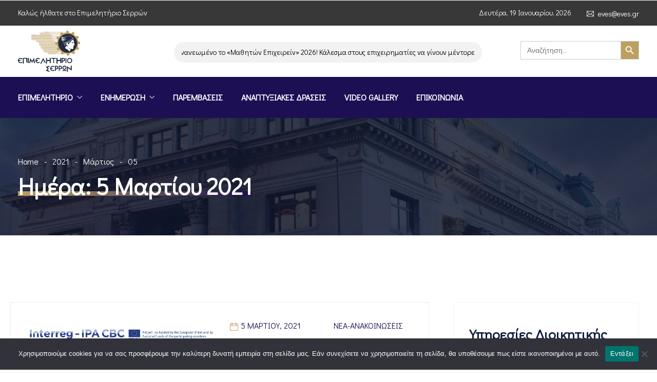

--- FILE ---
content_type: text/html; charset=UTF-8
request_url: https://www.serreschamber.gr/2021/03/05/
body_size: 28855
content:
<!DOCTYPE html>
<html dir="ltr" lang="el" prefix="og: https://ogp.me/ns#" prefix="og: http://ogp.me/ns# fb: http://ogp.me/ns/fb#" class="no-js no-svg">
<head>
<meta charset="UTF-8">
<meta name="viewport" content="width=device-width, initial-scale=1">
<link rel="profile" href="https://gmpg.org/xfn/11">
<title>5 Μαρτίου, 2021 - Επιμελητήριο Σερρών</title>

		<!-- All in One SEO 4.9.2 - aioseo.com -->
	<meta name="robots" content="max-image-preview:large" />
	<link rel="canonical" href="https://www.serreschamber.gr/2021/03/05/" />
	<meta name="generator" content="All in One SEO (AIOSEO) 4.9.2" />
		<script type="application/ld+json" class="aioseo-schema">
			{"@context":"https:\/\/schema.org","@graph":[{"@type":"BreadcrumbList","@id":"https:\/\/www.serreschamber.gr\/2021\/03\/05\/#breadcrumblist","itemListElement":[{"@type":"ListItem","@id":"https:\/\/www.serreschamber.gr#listItem","position":1,"name":"Home","item":"https:\/\/www.serreschamber.gr","nextItem":{"@type":"ListItem","@id":"https:\/\/www.serreschamber.gr\/2021\/#listItem","name":2021}},{"@type":"ListItem","@id":"https:\/\/www.serreschamber.gr\/2021\/#listItem","position":2,"name":2021,"item":"https:\/\/www.serreschamber.gr\/2021\/","nextItem":{"@type":"ListItem","@id":"https:\/\/www.serreschamber.gr\/2021\/03\/#listItem","name":"03"},"previousItem":{"@type":"ListItem","@id":"https:\/\/www.serreschamber.gr#listItem","name":"Home"}},{"@type":"ListItem","@id":"https:\/\/www.serreschamber.gr\/2021\/03\/#listItem","position":3,"name":"03","item":"https:\/\/www.serreschamber.gr\/2021\/03\/","nextItem":{"@type":"ListItem","@id":"https:\/\/www.serreschamber.gr\/2021\/03\/05\/#listItem","name":"05"},"previousItem":{"@type":"ListItem","@id":"https:\/\/www.serreschamber.gr\/2021\/#listItem","name":2021}},{"@type":"ListItem","@id":"https:\/\/www.serreschamber.gr\/2021\/03\/05\/#listItem","position":4,"name":"05","previousItem":{"@type":"ListItem","@id":"https:\/\/www.serreschamber.gr\/2021\/03\/#listItem","name":"03"}}]},{"@type":"CollectionPage","@id":"https:\/\/www.serreschamber.gr\/2021\/03\/05\/#collectionpage","url":"https:\/\/www.serreschamber.gr\/2021\/03\/05\/","name":"5 \u039c\u03b1\u03c1\u03c4\u03af\u03bf\u03c5, 2021 - \u0395\u03c0\u03b9\u03bc\u03b5\u03bb\u03b7\u03c4\u03ae\u03c1\u03b9\u03bf \u03a3\u03b5\u03c1\u03c1\u03ce\u03bd","inLanguage":"el","isPartOf":{"@id":"https:\/\/www.serreschamber.gr\/#website"},"breadcrumb":{"@id":"https:\/\/www.serreschamber.gr\/2021\/03\/05\/#breadcrumblist"}},{"@type":"Organization","@id":"https:\/\/www.serreschamber.gr\/#organization","name":"\u0395\u03c0\u03b9\u03bc\u03b5\u03bb\u03b7\u03c4\u03ae\u03c1\u03b9\u03bf \u03a3\u03b5\u03c1\u03c1\u03ce\u03bd","description":"\u0395\u03c0\u03b9\u03bc\u03b5\u03bb\u03b7\u03c4\u03ae\u03c1\u03b9\u03bf \u03a3\u03b5\u03c1\u03c1\u03ce\u03bd","url":"https:\/\/www.serreschamber.gr\/","logo":{"@type":"ImageObject","url":"https:\/\/www.serreschamber.gr\/wp-content\/uploads\/2022\/11\/logo.jpg","@id":"https:\/\/www.serreschamber.gr\/2021\/03\/05\/#organizationLogo","width":600,"height":400},"image":{"@id":"https:\/\/www.serreschamber.gr\/2021\/03\/05\/#organizationLogo"},"sameAs":["https:\/\/www.facebook.com\/emporikoepimelitirio.serron.7","https:\/\/www.instagram.com\/epimelitirio_serrwn\/?igshid=5bbxyvuylilb&fbclid=IwAR31aZyDIkrd_9e7wundaGtzlujJfGEX7Y0TVfowQ33IJL1lMtNSLotBCsw"]},{"@type":"WebSite","@id":"https:\/\/www.serreschamber.gr\/#website","url":"https:\/\/www.serreschamber.gr\/","name":"\u0395\u03c0\u03b9\u03bc\u03b5\u03bb\u03b7\u03c4\u03ae\u03c1\u03b9\u03bf \u03a3\u03b5\u03c1\u03c1\u03ce\u03bd","description":"\u0395\u03c0\u03b9\u03bc\u03b5\u03bb\u03b7\u03c4\u03ae\u03c1\u03b9\u03bf \u03a3\u03b5\u03c1\u03c1\u03ce\u03bd","inLanguage":"el","publisher":{"@id":"https:\/\/www.serreschamber.gr\/#organization"}}]}
		</script>
		<!-- All in One SEO -->

<link rel="manifest" href="/pwa-manifest.json">
<link rel="apple-touch-icon" sizes="512x512" href="https://www.serreschamber.gr/wp-content/uploads/2021/09/cropped-favicon.png">
<link rel="apple-touch-icon-precomposed" sizes="192x192" href="https://www.serreschamber.gr/wp-content/uploads/2022/03/eves_logo_gia_dt_F8022.jpg">
<link rel="alternate" type="application/rss+xml" title="Ροή RSS &raquo; Επιμελητήριο Σερρών" href="https://www.serreschamber.gr/feed/" />
<link rel="alternate" type="application/rss+xml" title="Ροή Σχολίων &raquo; Επιμελητήριο Σερρών" href="https://www.serreschamber.gr/comments/feed/" />
<style id='wp-img-auto-sizes-contain-inline-css' type='text/css'>
img:is([sizes=auto i],[sizes^="auto," i]){contain-intrinsic-size:3000px 1500px}
/*# sourceURL=wp-img-auto-sizes-contain-inline-css */
</style>
<link rel='stylesheet' id='acy_front_messages_css-css' href='https://www.serreschamber.gr/wp-content/plugins/acymailing/media/css/front/messages.min.css?v=1766405667&#038;ver=075d355cb26a13f0da0139bfb3b11e9c' type='text/css' media='all' />
<link rel='stylesheet' id='image-hover-css' href='https://www.serreschamber.gr/wp-content/plugins/egovenz-core/elementor-supports/assets/css/image-hover.min.css?ver=1.0' type='text/css' media='all' />
<link rel='stylesheet' id='font-awesome-css' href='https://www.serreschamber.gr/wp-content/plugins/elementor/assets/lib/font-awesome/css/font-awesome.min.css?ver=4.7.0' type='text/css' media='all' />
<link rel='stylesheet' id='egovenz-core-style-css' href='https://www.serreschamber.gr/wp-content/plugins/egovenz-core/elementor-supports/assets/css/style.css?ver=1.0' type='text/css' media='all' />
<link rel='stylesheet' id='anwp-pg-styles-css' href='https://www.serreschamber.gr/wp-content/plugins/anwp-post-grid-for-elementor/public/css/styles.min.css?ver=1.3.3' type='text/css' media='all' />
<style id='wp-emoji-styles-inline-css' type='text/css'>

	img.wp-smiley, img.emoji {
		display: inline !important;
		border: none !important;
		box-shadow: none !important;
		height: 1em !important;
		width: 1em !important;
		margin: 0 0.07em !important;
		vertical-align: -0.1em !important;
		background: none !important;
		padding: 0 !important;
	}
/*# sourceURL=wp-emoji-styles-inline-css */
</style>
<link rel='stylesheet' id='wp-block-library-css' href='https://www.serreschamber.gr/wp-includes/css/dist/block-library/style.min.css?ver=075d355cb26a13f0da0139bfb3b11e9c' type='text/css' media='all' />
<style id='wp-block-library-theme-inline-css' type='text/css'>
.wp-block-audio :where(figcaption){color:#555;font-size:13px;text-align:center}.is-dark-theme .wp-block-audio :where(figcaption){color:#ffffffa6}.wp-block-audio{margin:0 0 1em}.wp-block-code{border:1px solid #ccc;border-radius:4px;font-family:Menlo,Consolas,monaco,monospace;padding:.8em 1em}.wp-block-embed :where(figcaption){color:#555;font-size:13px;text-align:center}.is-dark-theme .wp-block-embed :where(figcaption){color:#ffffffa6}.wp-block-embed{margin:0 0 1em}.blocks-gallery-caption{color:#555;font-size:13px;text-align:center}.is-dark-theme .blocks-gallery-caption{color:#ffffffa6}:root :where(.wp-block-image figcaption){color:#555;font-size:13px;text-align:center}.is-dark-theme :root :where(.wp-block-image figcaption){color:#ffffffa6}.wp-block-image{margin:0 0 1em}.wp-block-pullquote{border-bottom:4px solid;border-top:4px solid;color:currentColor;margin-bottom:1.75em}.wp-block-pullquote :where(cite),.wp-block-pullquote :where(footer),.wp-block-pullquote__citation{color:currentColor;font-size:.8125em;font-style:normal;text-transform:uppercase}.wp-block-quote{border-left:.25em solid;margin:0 0 1.75em;padding-left:1em}.wp-block-quote cite,.wp-block-quote footer{color:currentColor;font-size:.8125em;font-style:normal;position:relative}.wp-block-quote:where(.has-text-align-right){border-left:none;border-right:.25em solid;padding-left:0;padding-right:1em}.wp-block-quote:where(.has-text-align-center){border:none;padding-left:0}.wp-block-quote.is-large,.wp-block-quote.is-style-large,.wp-block-quote:where(.is-style-plain){border:none}.wp-block-search .wp-block-search__label{font-weight:700}.wp-block-search__button{border:1px solid #ccc;padding:.375em .625em}:where(.wp-block-group.has-background){padding:1.25em 2.375em}.wp-block-separator.has-css-opacity{opacity:.4}.wp-block-separator{border:none;border-bottom:2px solid;margin-left:auto;margin-right:auto}.wp-block-separator.has-alpha-channel-opacity{opacity:1}.wp-block-separator:not(.is-style-wide):not(.is-style-dots){width:100px}.wp-block-separator.has-background:not(.is-style-dots){border-bottom:none;height:1px}.wp-block-separator.has-background:not(.is-style-wide):not(.is-style-dots){height:2px}.wp-block-table{margin:0 0 1em}.wp-block-table td,.wp-block-table th{word-break:normal}.wp-block-table :where(figcaption){color:#555;font-size:13px;text-align:center}.is-dark-theme .wp-block-table :where(figcaption){color:#ffffffa6}.wp-block-video :where(figcaption){color:#555;font-size:13px;text-align:center}.is-dark-theme .wp-block-video :where(figcaption){color:#ffffffa6}.wp-block-video{margin:0 0 1em}:root :where(.wp-block-template-part.has-background){margin-bottom:0;margin-top:0;padding:1.25em 2.375em}
/*# sourceURL=/wp-includes/css/dist/block-library/theme.min.css */
</style>
<style id='classic-theme-styles-inline-css' type='text/css'>
/*! This file is auto-generated */
.wp-block-button__link{color:#fff;background-color:#32373c;border-radius:9999px;box-shadow:none;text-decoration:none;padding:calc(.667em + 2px) calc(1.333em + 2px);font-size:1.125em}.wp-block-file__button{background:#32373c;color:#fff;text-decoration:none}
/*# sourceURL=/wp-includes/css/classic-themes.min.css */
</style>
<link rel='stylesheet' id='aioseo/css/src/vue/standalone/blocks/table-of-contents/global.scss-css' href='https://www.serreschamber.gr/wp-content/plugins/all-in-one-seo-pack/dist/Lite/assets/css/table-of-contents/global.e90f6d47.css?ver=4.9.2' type='text/css' media='all' />
<style id='global-styles-inline-css' type='text/css'>
:root{--wp--preset--aspect-ratio--square: 1;--wp--preset--aspect-ratio--4-3: 4/3;--wp--preset--aspect-ratio--3-4: 3/4;--wp--preset--aspect-ratio--3-2: 3/2;--wp--preset--aspect-ratio--2-3: 2/3;--wp--preset--aspect-ratio--16-9: 16/9;--wp--preset--aspect-ratio--9-16: 9/16;--wp--preset--color--black: #000000;--wp--preset--color--cyan-bluish-gray: #abb8c3;--wp--preset--color--white: #FFF;--wp--preset--color--pale-pink: #f78da7;--wp--preset--color--vivid-red: #cf2e2e;--wp--preset--color--luminous-vivid-orange: #ff6900;--wp--preset--color--luminous-vivid-amber: #fcb900;--wp--preset--color--light-green-cyan: #7bdcb5;--wp--preset--color--vivid-green-cyan: #00d084;--wp--preset--color--pale-cyan-blue: #8ed1fc;--wp--preset--color--vivid-cyan-blue: #0693e3;--wp--preset--color--vivid-purple: #9b51e0;--wp--preset--color--dark-gray: #111;--wp--preset--color--light-gray: #767676;--wp--preset--gradient--vivid-cyan-blue-to-vivid-purple: linear-gradient(135deg,rgb(6,147,227) 0%,rgb(155,81,224) 100%);--wp--preset--gradient--light-green-cyan-to-vivid-green-cyan: linear-gradient(135deg,rgb(122,220,180) 0%,rgb(0,208,130) 100%);--wp--preset--gradient--luminous-vivid-amber-to-luminous-vivid-orange: linear-gradient(135deg,rgb(252,185,0) 0%,rgb(255,105,0) 100%);--wp--preset--gradient--luminous-vivid-orange-to-vivid-red: linear-gradient(135deg,rgb(255,105,0) 0%,rgb(207,46,46) 100%);--wp--preset--gradient--very-light-gray-to-cyan-bluish-gray: linear-gradient(135deg,rgb(238,238,238) 0%,rgb(169,184,195) 100%);--wp--preset--gradient--cool-to-warm-spectrum: linear-gradient(135deg,rgb(74,234,220) 0%,rgb(151,120,209) 20%,rgb(207,42,186) 40%,rgb(238,44,130) 60%,rgb(251,105,98) 80%,rgb(254,248,76) 100%);--wp--preset--gradient--blush-light-purple: linear-gradient(135deg,rgb(255,206,236) 0%,rgb(152,150,240) 100%);--wp--preset--gradient--blush-bordeaux: linear-gradient(135deg,rgb(254,205,165) 0%,rgb(254,45,45) 50%,rgb(107,0,62) 100%);--wp--preset--gradient--luminous-dusk: linear-gradient(135deg,rgb(255,203,112) 0%,rgb(199,81,192) 50%,rgb(65,88,208) 100%);--wp--preset--gradient--pale-ocean: linear-gradient(135deg,rgb(255,245,203) 0%,rgb(182,227,212) 50%,rgb(51,167,181) 100%);--wp--preset--gradient--electric-grass: linear-gradient(135deg,rgb(202,248,128) 0%,rgb(113,206,126) 100%);--wp--preset--gradient--midnight: linear-gradient(135deg,rgb(2,3,129) 0%,rgb(40,116,252) 100%);--wp--preset--font-size--small: 13px;--wp--preset--font-size--medium: 20px;--wp--preset--font-size--large: 36px;--wp--preset--font-size--x-large: 42px;--wp--preset--spacing--20: 0.44rem;--wp--preset--spacing--30: 0.67rem;--wp--preset--spacing--40: 1rem;--wp--preset--spacing--50: 1.5rem;--wp--preset--spacing--60: 2.25rem;--wp--preset--spacing--70: 3.38rem;--wp--preset--spacing--80: 5.06rem;--wp--preset--shadow--natural: 6px 6px 9px rgba(0, 0, 0, 0.2);--wp--preset--shadow--deep: 12px 12px 50px rgba(0, 0, 0, 0.4);--wp--preset--shadow--sharp: 6px 6px 0px rgba(0, 0, 0, 0.2);--wp--preset--shadow--outlined: 6px 6px 0px -3px rgb(255, 255, 255), 6px 6px rgb(0, 0, 0);--wp--preset--shadow--crisp: 6px 6px 0px rgb(0, 0, 0);}:where(.is-layout-flex){gap: 0.5em;}:where(.is-layout-grid){gap: 0.5em;}body .is-layout-flex{display: flex;}.is-layout-flex{flex-wrap: wrap;align-items: center;}.is-layout-flex > :is(*, div){margin: 0;}body .is-layout-grid{display: grid;}.is-layout-grid > :is(*, div){margin: 0;}:where(.wp-block-columns.is-layout-flex){gap: 2em;}:where(.wp-block-columns.is-layout-grid){gap: 2em;}:where(.wp-block-post-template.is-layout-flex){gap: 1.25em;}:where(.wp-block-post-template.is-layout-grid){gap: 1.25em;}.has-black-color{color: var(--wp--preset--color--black) !important;}.has-cyan-bluish-gray-color{color: var(--wp--preset--color--cyan-bluish-gray) !important;}.has-white-color{color: var(--wp--preset--color--white) !important;}.has-pale-pink-color{color: var(--wp--preset--color--pale-pink) !important;}.has-vivid-red-color{color: var(--wp--preset--color--vivid-red) !important;}.has-luminous-vivid-orange-color{color: var(--wp--preset--color--luminous-vivid-orange) !important;}.has-luminous-vivid-amber-color{color: var(--wp--preset--color--luminous-vivid-amber) !important;}.has-light-green-cyan-color{color: var(--wp--preset--color--light-green-cyan) !important;}.has-vivid-green-cyan-color{color: var(--wp--preset--color--vivid-green-cyan) !important;}.has-pale-cyan-blue-color{color: var(--wp--preset--color--pale-cyan-blue) !important;}.has-vivid-cyan-blue-color{color: var(--wp--preset--color--vivid-cyan-blue) !important;}.has-vivid-purple-color{color: var(--wp--preset--color--vivid-purple) !important;}.has-black-background-color{background-color: var(--wp--preset--color--black) !important;}.has-cyan-bluish-gray-background-color{background-color: var(--wp--preset--color--cyan-bluish-gray) !important;}.has-white-background-color{background-color: var(--wp--preset--color--white) !important;}.has-pale-pink-background-color{background-color: var(--wp--preset--color--pale-pink) !important;}.has-vivid-red-background-color{background-color: var(--wp--preset--color--vivid-red) !important;}.has-luminous-vivid-orange-background-color{background-color: var(--wp--preset--color--luminous-vivid-orange) !important;}.has-luminous-vivid-amber-background-color{background-color: var(--wp--preset--color--luminous-vivid-amber) !important;}.has-light-green-cyan-background-color{background-color: var(--wp--preset--color--light-green-cyan) !important;}.has-vivid-green-cyan-background-color{background-color: var(--wp--preset--color--vivid-green-cyan) !important;}.has-pale-cyan-blue-background-color{background-color: var(--wp--preset--color--pale-cyan-blue) !important;}.has-vivid-cyan-blue-background-color{background-color: var(--wp--preset--color--vivid-cyan-blue) !important;}.has-vivid-purple-background-color{background-color: var(--wp--preset--color--vivid-purple) !important;}.has-black-border-color{border-color: var(--wp--preset--color--black) !important;}.has-cyan-bluish-gray-border-color{border-color: var(--wp--preset--color--cyan-bluish-gray) !important;}.has-white-border-color{border-color: var(--wp--preset--color--white) !important;}.has-pale-pink-border-color{border-color: var(--wp--preset--color--pale-pink) !important;}.has-vivid-red-border-color{border-color: var(--wp--preset--color--vivid-red) !important;}.has-luminous-vivid-orange-border-color{border-color: var(--wp--preset--color--luminous-vivid-orange) !important;}.has-luminous-vivid-amber-border-color{border-color: var(--wp--preset--color--luminous-vivid-amber) !important;}.has-light-green-cyan-border-color{border-color: var(--wp--preset--color--light-green-cyan) !important;}.has-vivid-green-cyan-border-color{border-color: var(--wp--preset--color--vivid-green-cyan) !important;}.has-pale-cyan-blue-border-color{border-color: var(--wp--preset--color--pale-cyan-blue) !important;}.has-vivid-cyan-blue-border-color{border-color: var(--wp--preset--color--vivid-cyan-blue) !important;}.has-vivid-purple-border-color{border-color: var(--wp--preset--color--vivid-purple) !important;}.has-vivid-cyan-blue-to-vivid-purple-gradient-background{background: var(--wp--preset--gradient--vivid-cyan-blue-to-vivid-purple) !important;}.has-light-green-cyan-to-vivid-green-cyan-gradient-background{background: var(--wp--preset--gradient--light-green-cyan-to-vivid-green-cyan) !important;}.has-luminous-vivid-amber-to-luminous-vivid-orange-gradient-background{background: var(--wp--preset--gradient--luminous-vivid-amber-to-luminous-vivid-orange) !important;}.has-luminous-vivid-orange-to-vivid-red-gradient-background{background: var(--wp--preset--gradient--luminous-vivid-orange-to-vivid-red) !important;}.has-very-light-gray-to-cyan-bluish-gray-gradient-background{background: var(--wp--preset--gradient--very-light-gray-to-cyan-bluish-gray) !important;}.has-cool-to-warm-spectrum-gradient-background{background: var(--wp--preset--gradient--cool-to-warm-spectrum) !important;}.has-blush-light-purple-gradient-background{background: var(--wp--preset--gradient--blush-light-purple) !important;}.has-blush-bordeaux-gradient-background{background: var(--wp--preset--gradient--blush-bordeaux) !important;}.has-luminous-dusk-gradient-background{background: var(--wp--preset--gradient--luminous-dusk) !important;}.has-pale-ocean-gradient-background{background: var(--wp--preset--gradient--pale-ocean) !important;}.has-electric-grass-gradient-background{background: var(--wp--preset--gradient--electric-grass) !important;}.has-midnight-gradient-background{background: var(--wp--preset--gradient--midnight) !important;}.has-small-font-size{font-size: var(--wp--preset--font-size--small) !important;}.has-medium-font-size{font-size: var(--wp--preset--font-size--medium) !important;}.has-large-font-size{font-size: var(--wp--preset--font-size--large) !important;}.has-x-large-font-size{font-size: var(--wp--preset--font-size--x-large) !important;}
:where(.wp-block-post-template.is-layout-flex){gap: 1.25em;}:where(.wp-block-post-template.is-layout-grid){gap: 1.25em;}
:where(.wp-block-term-template.is-layout-flex){gap: 1.25em;}:where(.wp-block-term-template.is-layout-grid){gap: 1.25em;}
:where(.wp-block-columns.is-layout-flex){gap: 2em;}:where(.wp-block-columns.is-layout-grid){gap: 2em;}
:root :where(.wp-block-pullquote){font-size: 1.5em;line-height: 1.6;}
/*# sourceURL=global-styles-inline-css */
</style>
<link rel='stylesheet' id='cookie-notice-front-css' href='https://www.serreschamber.gr/wp-content/plugins/cookie-notice/css/front.min.css?ver=2.5.11' type='text/css' media='all' />
<link rel='stylesheet' id='ivory-search-styles-css' href='https://www.serreschamber.gr/wp-content/plugins/add-search-to-menu/public/css/ivory-search.min.css?ver=5.5.13' type='text/css' media='all' />
<link rel='stylesheet' id='bootstrap-css' href='https://www.serreschamber.gr/wp-content/themes/egovenz/assets/css/bootstrap.min.css?ver=5.0' type='text/css' media='all' />
<link rel='stylesheet' id='themify-icons-css' href='https://www.serreschamber.gr/wp-content/themes/egovenz/assets/css/themify-icons.css?ver=1.0' type='text/css' media='all' />
<link rel='stylesheet' id='animate-css' href='https://www.serreschamber.gr/wp-content/themes/egovenz/assets/css/animate.min.css?ver=3.5.1' type='text/css' media='all' />
<link rel='stylesheet' id='elementor-frontend-css' href='https://www.serreschamber.gr/wp-content/plugins/elementor/assets/css/frontend.min.css?ver=3.33.6' type='text/css' media='all' />
<link rel='stylesheet' id='egovenz-style-css' href='https://www.serreschamber.gr/wp-content/themes/egovenz/style.css?ver=1.0' type='text/css' media='all' />
<style id='egovenz-style-inline-css' type='text/css'>
body{color:#383838;font-family:Didact Gothic;font-weight:400;font-size:16px;letter-spacing:0}h1{font-family:Didact Gothic;font-weight:700;font-size:45px;line-height:55px}h2{font-family:Didact Gothic;font-weight:700;font-size:40px;line-height:50px}h3{font-family:Didact Gothic;font-weight:700;font-size:35px;line-height:38px}h4{font-family:Didact Gothic;font-weight:700;font-size:27px;line-height:31px}h5{font-family:Didact Gothic;font-weight:700;font-size:20px;line-height:30px}h6{font-family:Didact Gothic;font-weight:700;font-size:16px;line-height:22px}a{color:#1c0f54}a:hover{color:#bda05e}a:active{color:#bda05e}.widget{color:#101f40;font-family:Didact Gothic}.widget .widget-title{font-family:Didact Gothic;font-size:21px}.page-loader{background:url('https://www.serreschamber.e-host.gr/wp-content/uploads/2020/02/page_loader-1.gif') 50% 50% no-repeat rgb(249,249,249)}.container,.boxed-container,.boxed-container .site-footer.footer-fixed,.custom-container{width:1240px}body .elementor-section.elementor-section-boxed>.elementor-container{max-width:1240px}.egovenz-content > .egovenz-content-inner{}.header-inner .main-logo img{max-height:100px}.header-inner .sticky-logo img{max-height:75px}.mobile-header-inner .mobile-logo img{max-height:60px}header.egovenz-header{}.topbar{color:#ffffff;font-family:Didact Gothic;font-weight:400;font-size:14px;line-height:24px;background:#383838}.topbar a,.mobile-topbar-wrap a{color:#ffffff}.topbar a:hover,.mobile-topbar-wrap a:hover{color:#bda05e}.topbar a:active,.topbar a:focus,.mobile-topbar-wrap a:focus,.mobile-topbar-wrap a:active{color:#bda05e}.mobile-topbar-wrap{color:#ffffff;font-family:Didact Gothic;font-weight:400;font-size:14px;line-height:24px;background:#383838}.topbar-items > li{height:50px ;line-height:50px }.header-sticky .topbar-items > li,.sticky-scroll.show-menu .topbar-items > li{height:40px ;line-height:40px }.topbar-items > li img{max-height:50px }.logobar{font-family:Didact Gothic;background:#ffffff}.logobar a{color:#000000}.logobar a:hover{color:#000000}.logobar a:active,.logobar a:focus,.logobar .egovenz-main-menu > li.current-menu-item > a,.logobar .egovenz-main-menu > li.current-menu-ancestor > a,.logobar a.active{}	.logobar-items > li{height:100px ;line-height:100px }.header-sticky .logobar-items > li,.sticky-scroll.show-menu .logobar-items > li{height:90px ;line-height:90px }.logobar-items > li img{max-height:100px }.header-sticky .logobar,.sticky-scroll.show-menu .logobar{}.header-sticky .logobar a,.sticky-scroll.show-menu .logobar a{}.header-sticky .logobar a:hover,.sticky-scroll.show-menu .logobar a:hover{}.header-sticky .logobar a:active,.sticky-scroll.show-menu .logobar a:active,.header-sticky .logobar .egovenz-main-menu .current-menu-item > a,.header-sticky .logobar .egovenz-main-menu .current-menu-ancestor > a,.sticky-scroll.show-menu .logobar .egovenz-main-menu .current-menu-item > a,.sticky-scroll.show-menu .logobar .egovenz-main-menu .current-menu-ancestor > a,.header-sticky .logobar a.active,.sticky-scroll.show-menu .logobar a.active{}	.header-sticky .logobar img.custom-logo,.sticky-scroll.show-menu .logobar img.custom-logo{max-height:90px }.navbar{color:#000000;font-family:Didact Gothic;background:#1c0f54}.navbar a{color:#ffffff}.navbar a:hover{color:#bda05e}.navbar a:active,.navbar a:focus,.navbar .egovenz-main-menu > .current-menu-item > a,.navbar .egovenz-main-menu > .current-menu-ancestor > a,.navbar a.active{color:#bda05e}.navbar-items > li{height:80px ;line-height:80px }.header-sticky .navbar-items > li,.sticky-scroll.show-menu .navbar-items > li{height:70px ;line-height:70px }.navbar-items > li img{max-height:80px }.header-sticky .navbar,.sticky-scroll.show-menu .navbar{color:#ffffff;background:#ffffff;border-bottom-width:1px;border-bottom-style:solid;border-bottom-color:#1c0f54}.header-sticky .navbar a,.sticky-scroll.show-menu .navbar a{color:#1c0f54}.header-sticky .navbar a:hover,.sticky-scroll.show-menu .navbar a:hover{color:#bda05e}.header-sticky .navbar a:active,.sticky-scroll.show-menu .navbar a:active,.header-sticky .navbar .egovenz-main-menu .current-menu-item > a,.header-sticky .navbar .egovenz-main-menu .current-menu-ancestor > a,.sticky-scroll.show-menu .navbar .egovenz-main-menu .current-menu-item > a,.sticky-scroll.show-menu .navbar .egovenz-main-menu .current-menu-ancestor > a,.header-sticky .navbar a.active,.sticky-scroll.show-menu .navbar a.active{color:#bda05e}.sticky-scroll.show-menu .navbar img.custom-logo{max-height:70px }.secondary-menu-area{width:350px }.secondary-menu-area{left:-350px}.secondary-menu-area.left-overlay,.secondary-menu-area.left-push{left:-350px}.secondary-menu-area.right-overlay,.secondary-menu-area.right-push{}.secondary-menu-area .secondary-menu-area-inner{}.secondary-menu-area a{}.secondary-menu-area a:hover{}.secondary-menu-area a:active{}.sticky-header-space{font-family:Didact Gothic}.sticky-header-space li a{}.sticky-header-space li a:hover{}.sticky-header-space li a:active{}	.mobile-header-items > li{height:60px ;line-height:60px }.mobile-header{background:#ffffff}.mobile-header-items li a{color:#1c0f54}.mobile-header-items li a:hover{color:#bda05e}.mobile-header-items li a:active{color:#bda05e}.header-sticky .mobile-header-items > li,.show-menu .mobile-header-items > li{height:60px;line-height:60px}.mobile-header .header-sticky,.mobile-header .show-menu{background:#ffffff}.header-sticky .mobile-header-items li a,.show-menu .mobile-header-items li a{color:#1c0f54}.header-sticky .mobile-header-items li a:hover,.show-menu .mobile-header-items li a:hover{color:#bda05e}.header-sticky .mobile-header-items li a:hover,.show-menu .mobile-header-items li a:hover{color:#bda05e}.mobile-bar{font-family:Didact Gothic}.mobile-bar li a{}.mobile-bar li a:hover{}.mobile-bar li a:active,ul > li.current-menu-item > a,ul > li.current-menu-parent > a,ul > li.current-menu-ancestor > a,.egovenz-mobile-menu li.menu-item a.active{}ul.egovenz-main-menu > li > a,ul.egovenz-main-menu > li > .main-logo{color:#ffffff;font-family:Didact Gothic;font-weight:600;font-size:16px}ul.dropdown-menu{background:#ffffff}ul.dropdown-menu > li{font-family:Didact Gothic}ul.dropdown-menu > li a,ul.mega-child-dropdown-menu > li a,.header-sticky ul.dropdown-menu > li a,.sticky-scroll.show-menu ul.dropdown-menu > li a,.header-sticky ul.mega-child-dropdown-menu > li a,.sticky-scroll.show-menu ul.mega-child-dropdown-menu > li a{color:#1c0f54}ul.dropdown-menu > li a:hover,ul.mega-child-dropdown-menu > li a:hover,.header-sticky ul.dropdown-menu > li a:hover,.sticky-scroll.show-menu ul.dropdown-menu > li a:hover,.header-sticky ul.mega-child-dropdown-menu > li a:hover,.sticky-scroll.show-menu ul.mega-child-dropdown-menu > li a:hover{color:#bda05e}ul.dropdown-menu > li a:active,ul.mega-child-dropdown-menu > li a:active,.header-sticky ul.dropdown-menu > li a:active,.sticky-scroll.show-menu ul.dropdown-menu > li a:active,.header-sticky ul.mega-child-dropdown-menu > li a:active,.sticky-scroll.show-menu ul.mega-child-dropdown-menu > li a:active,ul.dropdown-menu > li.current-menu-item > a,ul.dropdown-menu > li.current-menu-parent > a,ul.dropdown-menu > li.current-menu-ancestor > a,ul.mega-child-dropdown-menu > li.current-menu-item > a{color:#bda05e}.egovenz-single-post .page-title-wrap-inner{color:#ffffff;background-image:url(https://www.serreschamber.gr/wp-content/uploads/2019/10/bg-info-1.jpg);padding-top:70px;padding-bottom:70px}.egovenz-single-post .page-title-wrap a{color:#ffffff}.egovenz-single-post .page-title-wrap a:hover{color:#ffffff}.egovenz-single-post .page-title-wrap a:active{color:#ffffff}.egovenz-single-post .page-title-wrap-inner > .page-title-overlay{background:rgba(12,24,49,0.9)}.egovenz-blog .page-title-wrap-inner{color:#ffffff;background-image:url(https://www.serreschamber.gr/wp-content/uploads/2019/10/bg-info-1.jpg);background-repeat:no-repeat;background-position:center center;background-size:cover;padding-top:70px;padding-bottom:70px}.egovenz-blog .page-title-wrap a{color:#ffffff}.egovenz-blog .page-title-wrap a:hover{color:#ffffff}.egovenz-blog .page-title-wrap a:active{color:#ffffff}.egovenz-blog .page-title-wrap-inner > .page-title-overlay{background:rgba(12,24,49,0.9)}.egovenz-page .page-title-wrap-inner{color:#ffffff;background-image:url(https://www.serreschamber.gr/wp-content/uploads/2019/10/bg-info-1.jpg);background-position:center center;background-size:cover;padding-top:70px;padding-bottom:70px}.egovenz-page .page-title-wrap a{color:#ffffff}.egovenz-page .page-title-wrap a:hover{color:#ffffff}.egovenz-page .page-title-wrap a:active{color:#ffffff}.egovenz-page .page-title-wrap-inner > .page-title-overlay{background:rgba(12,24,49,0.9)}.egovenz-woo .page-title-wrap-inner{color:#ffffff;padding-top:90px;padding-bottom:0}.egovenz-woo .page-title-wrap a{color:#ffffff}.egovenz-woo .page-title-wrap a:hover{color:#e9204f}.egovenz-woo .page-title-wrap a:active{color:#e9204f}.egovenz-woo .page-title-wrap-inner > .page-title-overlay{}.egovenz-single-product .page-title-wrap-inner{}.egovenz-single-product .page-title-wrap a{}.egovenz-single-product .page-title-wrap a:hover{}.egovenz-single-product .page-title-wrap a:active{}.egovenz-single-product .page-title-wrap-inner > .page-title-overlay{}.single-post-template .post-format-wrap{}.single-post-template .post-quote-wrap > .blockquote,.single-post-template .post-link-inner,.single-post-template .post-format-wrap .post-audio-wrap{}.blog-template .post-format-wrap{}.blog-template .post-quote-wrap > .blockquote,.blog-template .post-link-inner,.blog-template .post-format-wrap .post-audio-wrap{}.archive-template .post-format-wrap{}.archive-template .post-quote-wrap > .blockquote,.archive-template .post-link-inner,.archive-template .post-format-wrap .post-audio-wrap{}.post-quote-wrap > .blockquote{border-left-color:#bda05e}.single-post-template .post-quote-wrap > .blockquote{background-color:rgba(0,0,0,0.7)}.blog-template .post-quote-wrap > .blockquote{background-color:rgba(0,0,0,0.7)}.archive-template .post-quote-wrap > .blockquote{background-color:rgba(0,0,0,0.7)}.single-post-template .post-link-inner{background-color:rgba(0,0,0,0.7)}.blog-template .post-link-inner{background-color:rgba(0,0,0,0.7)}.archive-template .post-link-inner{background-color:rgba(0,0,0,0.7)}.post-overlay-items{}.post-overlay-items a{}.post-overlay-items a:hover{}.post-overlay-items a:hover{}.site-footer{font-family:Didact Gothic;background-color:#1c0f54;background-repeat:no-repeat;background-position:center center;background-size:cover}.site-footer .widget{font-family:Didact Gothic}.site-footer a{color:#9d9d9d}.site-footer a:hover{}.site-footer a:hover{}.footer-top-wrap{color:#ffffff;font-family:Didact Gothic;text-align:center;border-bottom-width:1px;border-bottom-style:solid;border-bottom-color:#191919;padding-top:40px;padding-right:15px;padding-bottom:40px;padding-left:15px}.footer-top-wrap .widget{color:#ffffff;font-family:Didact Gothic;text-align:center}.footer-top-wrap a{}.footer-top-wrap a:hover{}.footer-top-wrap a:hover{}.footer-top-wrap .widget .widget-title{color:#ffffff}.footer-middle-wrap{color:#ffffff;font-family:Didact Gothic;font-size:15px;background-color:transparent;padding-top:55px;padding-bottom:55px}.footer-middle-wrap .widget{color:#ffffff;font-family:Didact Gothic;font-size:15px}.footer-middle-wrap a{color:#eaeaea}.footer-middle-wrap a:hover{color:#ffffff}.footer-middle-wrap a:active{color:#ffffff}.footer-middle-wrap .widget .widget-title{color:#ffffff}.footer-bottom{color:#ffffff;font-family:Didact Gothic;font-size:12px;background-color:transparent;border-top-width:1px;border-top-style:solid;border-top-color:#191919}.footer-bottom .widget{color:#ffffff;font-family:Didact Gothic;font-size:12px}.footer-bottom a{color:#ffffff}.footer-bottom a:hover{color:#ffffff}.footer-bottom a:active{color:#ffffff}.theme-color{color:#bda05e}.gradient-bg{background:-webkit-linear-gradient(-155deg,#bda05e 0,#1c0f54 100%);background:linear-gradient(-155deg,#bda05e 0,#1c0f54 100%)}.theme-color-bg{background-color:#bda05e}.theme-color-hbg:hover{background-color:#bda05e !important}.secondary-color{color:#1c0f54}.default-color{color:#bda05e !important}::selection{background:#bda05e}b{color:#bda05e}b{color:#bda05e}.error-404 .page-title{text-shadow:-1px -1px 0 #bda05e,1px -1px 0 #bda05e,-1px 1px 0 #000,1px 1px 0 #000}.top-sliding-toggle.fa-minus{border-top-color:#bda05e}.owl-dot.active span{background:#bda05e;border-color:#bda05e}.owl-prev,.owl-next{color:#bda05e}.owl-prev:hover,.owl-next:hover{color:#bda05e}.typo-a-white a:hover{color:#bda05e}.header-button a,.sticky-head.header-sticky .nav-item-inner a.egovenz-popup-trigger.btn{background-color:#bda05e}.classic-navbar .egovenz-main-menu{background:#bda05e}.classic-navbar .egovenz-main-menu:before{border-bottom-color:#bda05e}ul.mobile-topbar-items.nav li span{color:#bda05e}.header-inner .logobar-inner .media i{color:#bda05e}.header-inner .logobar-inner .media i:after{background:#bda05e}.dropdown:hover > .dropdown-menu{border-color:#bda05e}.egovenz-main-menu li.menu-item.dropdown .dropdown-menu a:before{background:#bda05e}.navbar ul ul ul.dropdown-menu li .nav-link:focus,ul.nav ul ul.dropdown-menu li .nav-link:focus{color:#bda05e}.navbar ul ul li.menu-btn a{color:#bda05e}.widget .widget-title::before{background:#bda05e}.search-form .input-group input.form-control::-webkit-input-placeholder,.search-form .input-group input.form-control::-moz-placeholder,.search-form .input-group input.form-control::-ms-input-placeholder,.search-form .input-group input.form-control:-moz-placeholder{color:#bda05e !important}input[type="submit"]{background:#bda05e}.btn,button,.btn.bordered:hover,a.button.logout-link{background:#bda05e}.btn.classic:hover{background:#bda05e}.btn.link{color:#bda05e}.btn.bordered,a.btn.btn-link{color:#bda05e}.btn.inverse:hover{background-color:#bda05e}.btn.btn-default.theme-color{background:#bda05e}.btn.secondary-color{background:#1c0f54}.rev_slider_wrapper .btn.btn-outline:hover{background-color:#bda05e;border-color:#bda05e}.rev_slider .btn.btn-default{border-color:#bda05e !important}select:focus{border-color:#bda05e}.close:before,.close:after{background:#bda05e}.nav-link:focus,.nav-link:hover{color:#bda05e}.zmm-dropdown-toggle{color:#bda05e}ul li.theme-color a{color:#bda05e !important}.top-meta ul li a.read-more,.bottom-meta ul li a.read-more{color:#bda05e}.single-post-template blockquote{border-color:#bda05e}.single-post .post-meta li i.before-icon::before{color:#bda05e}.single-post .entry-meta ul li a:hover{color:#bda05e}.post-comments-wrapper p.form-submit input{background-color:#bda05e;border-color:#bda05e !important}.single-post .author-info{border-color:#bda05e}.grid-layout .article-inner header.entry-header:after,.grid-layout .post .post-more a.read-more,.blog-wrapper .post-overlay-items> .post-more a.read-more,.blog-style-default .entry-title:after,.blog-wrapper.blog-style-default a.read-more{background-color:#bda05e}.post-navigation .nav-links .nav-next a,.post-navigation .nav-links .nav-previous a{border-color:#bda05e}.post-navigation .nav-links .nav-next a:hover,.post-navigation .nav-links .nav-previous a:hover,.single-post .post-navigation-wrapper .nav-links.custom-post-nav>div>i,.single-post-template article .article-inner> .top-meta li.nav-item:after,.light-menu.elementor-widget-wp-widget-nav_menu .menu li:before,.post-meta>ul>li.nav-item .post-tags a:hover,.single-post-template article .article-inner> .top-meta li.nav-item .post-date::before,.post-navigation-wrapper .nav-links.custom-post-nav .prev-nav-link a.prev::before,.post-navigation-wrapper .nav-links.custom-post-nav .next-nav-link a.next::before,.egovenz_latest_post_widget .side-item-text a::before,.egovenz_latest_post_widget .side-item-text a::after{background-color:#bda05e}.custom-post-nav > .prev-nav-link > a:hover,.custom-post-nav > .next-nav-link > a:hover,.single-post-template blockquote:before,.zozo-horizontal-slider-wrap .jctkr-wrapper ul li:before,.light-menu.elementor-widget-wp-widget-nav_menu .menu li a:hover,.single-post-template article .article-inner> .top-meta li.nav-item .post-date a,.single-post-template article .article-inner> .top-meta li.nav-item a:hover{color:#bda05e}.calendar_wrap th,tfoot td,.wp-block-calendar table th{background:#bda05e}.widget_calendar caption{border-color:#bda05e}.widget_archive li:before{color:#bda05e}.site-footer .widget_archive li:before{color:#bda05e}.widget.widget_tag_cloud a.tag-cloud-link:hover{background:#bda05e;border-color:#bda05e}.null-instagram-feed p a{background:#bda05e}.widget .menu-item-object-egovenz-services a{background:#1c0f54}.site-footer .widget .menu-item-object-egovenz-services.current-menu-item a:hover{color:#bda05e}.widget .menu-item-object-egovenz-services.current-menu-item a,.widget .menu-item-object-egovenz-services a:hover{background:#bda05e}.widget-area .widget .menu-item-object-egovenz-services.current-menu-item a,.widget-area .widget .menu-item-object-egovenz-services a:hover{border-left-color:#bda05e}.widget .menu-item-object-egovenz-service a{border-color:#bda05e}.zozo-horizontal-slider-title{background:#bda05e}.grid-layout .article-inner .top-meta a.read-more::before,.grid-layout .article-inner .entry-footer .bottom-meta a.read-more::before,.egovenz-single-post .post-comments .comment-reply-link:before,.comment-meta .comment-reply-link:before{color:#bda05e}.zozo_advance_tab_post_widget .nav-tabs .nav-item.show .nav-link,.widget .nav-tabs .nav-link.active{background:#bda05e}.back-to-top > i{color:#bda05e}.page-title-inner .page-title,.list-fullwidth-active .feature-box-title,.contact-info-style-modern .contact-info-title,.team-info .team-title h2{background-image:-webkit-linear-gradient(120deg,#bda05e 0,#1c0f54 100%);background-image:linear-gradient(120deg,#bda05e 0,#1c0f54 100%)}.entry-title a:hover{color:#bda05e}.title-separator.separator-border{background-color:#bda05e}.section-title-wrapper .title-wrap > .sub-title::before{background-color:#bda05e}.twitter-3 .tweet-info{border-color:#bda05e}.twitter-wrapper.twitter-dark a{color:#bda05e}.price-text{color:#bda05e}.pricing-style-1.pricing-list-active .pricing-inner-wrapper,.pricing-style-1 .btn-default:hover{background-color:#bda05e}.pricing-style-1 .pricing-table-info .price-text,.pricing-style-1 .pricing-table-info > .price-before{color:#bda05e}.pricing-style-3 .pricing-inner-wrapper,.pricing-style-1 .btn-default:hover{border-color:#bda05e}.pricing-style-2 .price-text p{color:#bda05e}.pricing-style-3 .pricing-title::before,.pricing-style-3 .pricing-title::after,.pricing-style-2 .pricing-table-info:after,.pricing-style-3 ul.pricing-features-list li:before{background-color:#bda05e}.theme-gradient-bg{background:-webkit-linear-gradient(-150deg,#1c0f54 35%,#bda05e 65%) !important;background:linear-gradient(-150deg,#1c0f54 35%,#bda05e 65%) !important}.compare-pricing-wrapper .pricing-table-head,.compare-features-wrap{background:#bda05e}.zozo-horizontal-slider-title:after{background:#1c0f54}.compare-pricing-style-3.compare-pricing-wrapper .btn:hover{background:#bda05e}.counter-wrapper.dashed-secondary-color.counter-style-1{border-color:#bda05e}.counter-wrapper.dashed-theme-color.counter-style-1{border-color:#bda05e}.counter-value span.counter-suffix{color:#bda05e}.counter-wrapper.counter-style-2 .counter-value h3{background:#bda05e;-webkit-background-clip:text;-webkit-text-fill-color:transparent}.day-counter-modern .day-counter > *:after{background:rgba(189,160,94,0.1)}span.typing-text,.typed-cursor{color:#bda05e}.testimonial-light .client-name:hover{color:#bda05e}.testimonial-wrapper.testimonial-1 a.client-name:hover,.testimonial-wrapper.testimonial-1 .client-designation{color:#bda05e}.testimonial-wrapper.testimonial-1 .testimonial-inner::after,.testimonial-wrapper.testimonial-modern .testimonial-inner:after,.testimonial-wrapper.testimonial-default .owl-item .testimonial-inner,.testimonial-list .testimonial-list-item .testimonial-thumb:before,.single-egovenz-testimonial .testimonial-info .testimonial-img:before{background-color:#bda05e}.egovenz-content .testimonial-2 .testimonial-inner:hover,.egovenz-content .testimonial-2 .testimonial-inner:hover .testimonial-thumb img{border-color:#bda05e}.testimonial-wrapper.testimonial-3 .testimonial-inner .testimonial-info .client-name,.testimonial-wrapper.testimonial-3 .testimonial-inner .testimonial-excerpt .testimonial-excerpt-icon i,.testimonial-wrapper.testimonial-default .testimonial-inner > *.testimonial-excerpt:before{color:#bda05e !important}.events-date{border-color:#bda05e}.event-inner .event-schedule-inner .tab-content i{color:#bda05e}.event-details-wrap ul li:before{background:#bda05e}.media.event-list-item:before{background:#bda05e}.event-details-wrap ul li:after{border-color:#bda05e}.media.event-list-item span.event-time,.media.event-list-item .post-more a.read-more{background:#bda05e}.events-date{border-color:#bda05e}.event-inner .event-schedule-inner .tab-content i,.event-inner .post-more > a,.event-date,.event-wrapper.event-dark .event-inner .post-title-head > a:hover,.media.event-list-item .read-more{color:#bda05e}.event-info h4,.event-venue h4,.event-contact-title h4,.event-contact h4,.event-map h4,.event-wrapper.event-modern .event-date:after,.event-wrapper.event-default .event-inner .event-date,.media.event-list-item .event-date:after,.event-list-item .event-date:before,.event-classic .event-inner .event-date,.event-wrapper.event-modern .event-inner:after{background:#bda05e}.event-details-wrap ul li:before{background:#bda05e}.event-details-wrap ul li:after{border-color:#bda05e}.nav.pagination > li.nav-item.active a,.nav.pagination > li.nav-item span,.nav.pagination > li.nav-item a,.nav.pagination > li.nav-item:focus a{background:#bda05e;border-color:#bda05e}.egovenz-sticky-wrapper.text_trigger a,a.egovenz-sticky-trigger{background:#bda05e}.team-wrapper.team-default .team-inner .team-designation h6,.team-default .client-name{color:#bda05e}.team-wrapper.team-default .team-inner:after{background:#bda05e}.team-wrapper.team-default .team-inner:before{background:#1c0f54}.team-modern .team-name a::after,span.animate-bubble-box:before{background:#bda05e;filter:drop-shadow(0 1px 2px rgba(189,160,94,0.5))}span.animate-bubble-box:after{background:#bda05e;filter:drop-shadow(0 1px 2px rgba(189,160,94,0.5))}span.animate-bubble-box{box-shadow:0 0 1px 0 rgba(189,160,94,0.1),0 0 1px 0 rgba(189,160,94,0.1) inset}.team-wrapper.team-modern .team-inner > .team-thumb{border-color:#bda05e}.team-wrapper.team-modern .team-inner:hover > .team-designation h6{color:#bda05e}.timeline-style-2 .timeline > li > .timeline-panel{border-color:#bda05e}.timeline-sep-title{color:#bda05e}.timeline-style-2 .timeline > li > .timeline-panel:before{border-left-color:#bda05e;border-right-color:#bda05e}.timeline-style-2 .timeline > li > .timeline-panel:after{border-left-color:#bda05e;border-right-color:#bda05e}.timeline-style-3 .timeline > li > .timeline-sep-title{background:#bda05e}.cd-horizontal-timeline .events{background:#bda05e}.cd-horizontal-timeline .events a.selected::after{background-color:#bda05e;border-color:#bda05e}.cd-timeline-navigation a{border-color:#bda05e}.cd-horizontal-timeline .events-content em{color:#bda05e}.cd-horizontal-timeline .events-content li{border-color:#bda05e}.cd-horizontal-timeline .events-content li .tl-triangle{border-bottom-color:#bda05e}.cd-horizontal-timeline .events-content li > h2{color:#bda05e}.portfolio-wrapper ul.nav.m-auto.d-block > li.active a{background:#bda05e}.portfolio-wrapper ul.nav.m-auto.d-block > li a{background:#1c0f54}.portfolio-style-modern a.read-more:before{background:#1c0f54}.portfolio-style-modern a.read-more:after{background:#bda05e}.portfolio-wrapper.portfolio-style-modern .post-overlay-items a:hover,.portfolio-meta-list>li a:hover{color:#bda05e !important}.portfolio-masonry-layout .portfolio-angle .portfolio-title h4:after{background-color:#bda05e}.portfolio-style-classic .post-overlay-items > .portfolio-popup-icon a,.portfolio-style-classic .post-overlay-items > .portfolio-link-icon a,.portfolio-style-modern .post-overlay-items> .portfolio-link-icon a,.portfolio-style-modern .post-overlay-items> .portfolio-popup-icon a{background-color:#bda05e}.portfolio-default .portfolio-wrap .portfolio-content-wrap{background-color:#bda05e}.portfolio-default .portfolio-overlay .portfolio-title a:after{background-color:rgba(189,160,94,0.5)}.portfolio-style-default .portfolio-link-icon a,.portfolio-style-default .portfolio-popup-icon a{background-color:#bda05e}.portfolio-classic .portfolio-wrap .portfolio-content-wrap .portfolio-read-more a,.portfolio-angle .portfolio-wrap .portfolio-content-wrap .portfolio-read-more a{color:#bda05e}.portfolio-classic .portfolio-wrap .portfolio-content-wrap .portfolio-read-more a:hover,.portfolio-angle .portfolio-wrap .portfolio-content-wrap .portfolio-read-more a:hover{background-color:#bda05e}.portfolio-single.portfolio-model-2 .portfolio-details .portfolio-meta-wrap{background:#bda05e}.portfolio-model-4 .portfolio-info .portfolio-meta .portfolio-meta-list > li ul.portfolio-categories a:hover{color:#bda05e}.single-egovenz-portfolio .portfolio-title h3::after,.single-egovenz-portfolio .portfolio-related-slider h4::after,.portfolio-related-slider .related-title{background-color:#bda05e}.portfolio-creative .portfolio-wrap:hover .portfolio-content-wrap{background-color:#bda05e}span.portfolio-meta-icon{color:#bda05e}.portfolio-filter.filter-1 ul > li.active > a,.portfolio-filter.filter-1 ul > li > a:hover{background-color:#bda05e}.portfolio-filter.filter-1 ul > li > a,.portfolio-filter.filter-1 ul > li > a:hover{border:solid 1px #bda05e}.portfolio-filter.filter-1 ul > li > a{border-color:#bda05e}.portfolio-filter.filter-1 a.portfolio-filter-item{color:#bda05e}.portfolio-masonry-layout .portfolio-classic .portfolio-content-wrap{background:#bda05e}.portfolio-filter.filter-2 .active a.portfolio-filter-item{color:#bda05e}.portfolio-filter.filter-2 li a:after{background-color:#bda05e}.portfolio-slide .portfolio-content-wrap{background:#bda05e}.portfolio-minimal .portfolio-overlay-wrap:before,.portfolio-minimal .portfolio-overlay-wrap:after{border-color:#bda05e}.portfolio-classic .portfolio-overlay-wrap:before{border-color:#bda05e}.portfolio-archive-title a:hover{color:#bda05e}.portfolio-filter.filter-3 a.portfolio-filter-item{color:#bda05e}.portfolio-filter.filter-3 li.active a.portfolio-filter-item{background:#bda05e}.icon-theme-color{color:#bda05e}.feature-box-wrapper .feature-box-title > a:hover{color:#bda05e !important}.feature-box-wrapper .btn.bordered:hover{border-color:#bda05e}.feature-box-wrapper.feature-ser:hover .feature-box-btn .btn.link,.feature-box-wrapper.feature-ser:hover .feature-box-btn .btn.link:after{color:#bda05e}.feature-ser:hover .feature-box-btn .btn.link::after,.feature-box-wrapper.feature-box-modern:after{background:#bda05e}.feature-box-wrapper.border-hover-color:hover{border-bottom-color:#bda05e !important}.feature-box-wrapper > .feature-box-title .section-title .title-bottom-line,.section-title-wrapper .title-separator.separator-border:before,.section-title-wrapper .title-separator.separator-border:after,.feature-box-wrapper.feature-box-modern:before{background-color:#1c0f54}.hover-bottom .feature-box-inner:after{background-color:#bda05e;background-image:-webkit-linear-gradient(to left,#bda05e,#1c0f54 );background-image:-moz-linear-gradient(to left,#bda05e,#1c0f54 );background-image:-ms-linear-gradient(to left,#bda05e,#1c0f54 );background-image:-o-linear-gradient(to left,#bda05e,#1c0f54 );background-image:linear-gradient(to left,#bda05e,#1c0f54 )}.feature-box-btn .btn.link{color:#bda05e}.feature-box-btn .btn.link::after{color:#bda05e}.feature-box-wrapper.radius-design:hover,.feature-box-wrapper.radius-design.section-active{background-color:#bda05e !important;border-color:#bda05e !important}.feature-box-wrapper.radius-design .invisible-number{color:#bda05e}.feature-box-style-1 .feature-box-btn .btn.link:hover,.feature-box-style-1 .feature-box-btn .btn.link:hover::after{color:#bda05e}.feature-box-style-2:hover,.feature-box-wrapper.contact-box.feature-box-classic:hover{background-color:#bda05e !important}.feature-box-style-3 .invisible-number{color:#bda05e}.feature-box-style-3::after{background-color:#bda05e}.feature-box-wrapper:hover .feature-box-icon span.theme-color-hbg{background-color:#bda05e}[class^='imghvr-shutter-out-']:before,[class*=' imghvr-shutter-out-']:before,[class^='imghvr-shutter-in-']:after,[class^='imghvr-shutter-in-']:before,[class*=' imghvr-shutter-in-']:after,[class*=' imghvr-shutter-in-']:before,[class^='imghvr-reveal-']:before,[class*=' imghvr-reveal-']:before{background-color:#bda05e}.image-grid-inner:after{background:#bda05e}.service-wrapper.service-default .service-inner > .service-title a,.service-wrapper a.read-more.btn,.service-wrapper.service-default a.read-more.btn:hover,.service-wrapper.service-default a.read-more.btn:focus{color:#bda05e}.service-wrapper.service-default .service-icon-img-wrap:nth-child(2)::before,.service-wrapper.service-default a.read-more.btn:hover::after,.service-wrapper.service-default a.read-more.btn:focus::after,.service-wrapper.service-default a.read-more.btn::before,.service-wrapper.service-default a.read-more.btn::after{background:#bda05e}.service-modern .service-icon-img-wrap:after{background:rgba(189,160,94,0.15)}.service-modern .service-inner:after{background:#bda05e}.service-modern .service-inner:before{background:#1c0f54}.active .round-tab-head{background-image:-webkit-linear-gradient(0deg,#bda05e 0,rgba(189,160,94,0.4) 100%)}.top-meta ul li i,.bottom-meta ul li i{color:#bda05e}.blog-style-3 .post-thumb,.single-post-template blockquote,.wp-block-quote.has-text-align-right{border-color:#bda05e}.blog-wrapper .blog-inner .top-meta a.read-more::before,.blog-wrapper .blog-inner .bottom-meta a.read-more::before,article.post .bottom-meta a.read-more::before,.services-read-more .read-more::before,.post-overlay-items .post-category a{background:#bda05e}.blog-wrapper .blog-inner .top-meta a.read-more::after,.blog-wrapper .blog-inner .bottom-meta a.read-more::after,.services-read-more .read-more::after{background:-webkit-linear-gradient(to left,#bda05e 0,rgba(237,66,102,0) 100%);background:linear-gradient(to right,#bda05e 0,rgba(237,66,102,0) 100%);background:-moz-linear-gradient(to left,#bda05e 0,rgba(237,66,102,0) 100%)}.blog-wrapper .post-thumb.post-overlay-active:before{background-image:-webkit-linear-gradient(120deg,rgba(189,160,94,0.80) 0,rgba(28,15,84,0.85) 100%);background-image:linear-gradient(120deg,rgba(189,160,94,0.80) 0,rgba(28,15,84,0.85) 100%)}.sticky-date .post-date,.egovenz-toggle-post-wrap .switch input:checked + .slider,.comment-reply-title:after,.post-comments .post-box-title:after{background-color:#bda05e}.egovenz-toggle-post-wrap .switch input:focus + .slider{box-shadow:0 0 1px #bda05e}.blog-style-classic-pro .post-date a,.blog-style-list .post-date a{color:#1c0f54}cite.quote-author{color:#bda05e}.single-post-template article .article-inner .entry-content span.dropcap-bg{box-shadow:4px 5px 16px rgba(189,160,94,0.4);background-color:#bda05e}.contact-info-wrapper.contact-info-style-2 .contact-mail a:hover{color:#bda05e}.contact-info-wrapper.contact-info-style-modern:after{background-image:-webkit-linear-gradient(120deg,#bda05e 0,#1c0f54 100%);background-image:linear-gradient(120deg,#bda05e 0,#1c0f54 100%)}.contact-form-wrapper .wpcf7 input[type="submit"],.wpcf7 input[type="submit"]{background:#bda05e}.contact-form-grey .wpcf7 input.wpcf7-submit,.contact-form-classic .wpcf7 input[type="submit"]{background:#bda05e}.content-carousel-wrapper .owl-nav > *:hover{color:#bda05e}.shape-arrow .wpb_column:nth-child(2) .feature-box-wrapper,.shape-arrow .wpb_column:last-child .feature-box-wrapper{background:#bda05e}.shape-arrow .wpb_column:first-child .feature-box-wrapper::before,.shape-arrow .wpb_column:nth-child(3) .feature-box-wrapper::before{border-top-color:#bda05e;border-bottom-color:#bda05e}.shape-arrow .wpb_column .feature-box-wrapper::before,.shape-arrow .wpb_column .feature-box-wrapper::after,.shape-arrow .wpb_column:nth-child(2) .feature-box-wrapper::before,.shape-arrow .wpb_column:nth-child(2) .feature-box-wrapper::after,.shape-arrow .wpb_column:last-child .feature-box-wrapper::before,.shape-arrow .wpb_column:last-child .feature-box-wrapper::after{border-left-color:#bda05e}.wpbc_booking_form_structure .wpbc_structure_form .form-group .btn-default{background:-webkit-linear-gradient(-144deg,#1c0f54 15%,#bda05e 85%);background:linear-gradient(-144deg,#1c0f54 15%,#bda05e 85%)}.widget_search .search-form .input-group .btn,.nav.pagination > li.nav-item.active a,.nav.pagination > li.nav-item span,.nav.pagination > li.nav-item a,.nav.pagination > li.nav-item:focus a,.egovenz_mailchimp_widget input.zozo-mc.btn,.egovenz_mailchimp_widget button.zozo-mc.btn,.wpdm-download-link.btn.btn-primary.btn-sm,.media.event-list-item span.event-time,.media.event-list-item .post-more a.read-more,.btn,button,.btn.bordered:hover,a.button.logout-link,.contact-form-wrapper .wpcf7 input[type="submit"],.wpcf7 input[type="submit"],.post-comments-wrapper p.form-submit input{background-color:#bda05e}.woocommerce p.stars a{color:#bda05e}.woocommerce .product .onsale{background-color:#bda05e}.woocommerce ul.products li.product .price,.woocommerce .product .price,.woocommerce .product .price ins,.woocommerce.single .product .price ins{color:#bda05e}.woocommerce div.product .product_title{color:#bda05e}.woocommerce .product .button,.woocommerce.single .product .button,.woocommerce #review_form #respond .form-submit input,.woocommerce button.button,.woocommerce button.button.disabled,.woocommerce button.button.alt.disabled,.woocommerce ul.products li.product .woo-thumb-wrap .button:hover,.woocommerce ul.products li.product .woo-thumb-wrap .added_to_cart,.woocommerce ul.products li.product .woo-thumb-wrap .added_to_cart:hover{background:#bda05e}.woocommerce .widget_price_filter .ui-slider .ui-slider-range{background-color:#bda05e}.dropdown-menu.cart-dropdown-menu .mini-view-cart a,.egovenz-sticky-cart .mini-view-cart a,.dropdown-menu.wishlist-dropdown-menu .mini-view-wishlist a,.egovenz-sticky-wishlist .mini-view-wishlist a{background:#bda05e}.woocommerce #content input.button,.woocommerce #respond input#submit,.woocommerce a.button,.woocommerce button.button,.woocommerce input.button,.woocommerce-page #content input.button,.woocommerce-page #respond input#submit,.woocommerce-page a.button,.woocommerce-page button.button,.woocommerce-page input.button,.woocommerce input.button.alt,.woocommerce input.button.disabled,.woocommerce input.button:disabled[disabled],.cart_totals .wc-proceed-to-checkout a.checkout-button,.woocommerce button.button.alt{background:#bda05e}.woocommerce-info,.woocommerce-message{border-top-color:#bda05e}.woocommerce-info::before,.woocommerce-message::before{color:#bda05e}.form-control:focus{border-color:#bda05e !important}.woocommerce nav.woocommerce-pagination ul li,.woocommerce nav.woocommerce-pagination ul li a:active,.woocommerce nav.woocommerce-pagination ul li a:focus{background-color:#bda05e;border-color:#bda05e}.woo-top-meta select{background-image:url(https://www.serreschamber.gr/wp-content/themes/egovenz/assets/images/icon-select.png)}.widget-area .widget-title::after{background-color:#bda05e}.widget_categories ul li a:before,.widget_meta ul li a:before{color:#bda05e}.widget_categories ul li a:hover,.widget_meta ul li a:hover,.widget_archive ul li a:hover,.widget_recent_entries ul li a:hover,.widget-area .widget_pages li a:hover,.widget_recent_entries ul li > .post-date{color:#bda05e}.egovenz_latest_post_widget li a:hover,.egovenz_popular_post_widget li a:hover{color:#bda05e}.anim .popup-video-post.popup-trigger-icon:after,.anim .popup-video-post.popup-trigger-icon:before,.anim .popup-video-post.popup-trigger-icon,span.popup-modal-dismiss.ti-close,.egovenz-popup-dismiss span.ti-close,.contact-info-wrapper .contact-info-title:after{background-color:#bda05e}.anim .popup-video-post.popup-trigger-icon{color:#bda05e}a.modal-box-trigger.modal-trigger-icon{color:#bda05e}.round-tab-wrapper,.elementor-widget-container.round-tab-wrapper:after,.elementor-widget-container.round-tab-wrapper:before{border-color:#bda05e}.egovenz_mailchimp_widget input.zozo-mc.btn,.egovenz_mailchimp_widget button.zozo-mc.btn{background-color:#bda05e}.mailchimp-wrapper.mailchimp-light .input-group .input-group-btn .mc-submit-btn{background-color:#bda05e}.widget .footer-info .media::before{color:#bda05e}.custom-top-footer .primary-bg{background-color:#bda05e}.custom-top-footer .secondary-bg{background-color:#1c0f54}.current_page_item a{color:#bda05e}.mptt-shortcode-wrapper ul.mptt-menu.mptt-navigation-tabs li.active a,.mptt-shortcode-wrapper ul.mptt-menu.mptt-navigation-tabs li:hover a{border-color:#bda05e}.booking_form .datepick-inline .calendar-links,.booking_form .datepick-inline td.datepick-days-cell.date2approve{background:#bda05e}ul.social-icons.social-hbg-theme > li a:hover{background:#bda05e}.woo-icon-count,.widget ul li.menu-item a:before{background:#bda05e}footer .widget .btn.link.before-icon,a.theme-color{color:#bda05e}.related-slider-content-wrap:hover .related-slider-content{background:rgba(189,160,94,0.8)}.error-404-area .page-title-default .breadcrumb a:hover{color:#bda05e}@media only screen and (max-width:991px){.bg-after-991{background:#bda05e}}.page-links > span.page-number,a span.page-number:hover,a span.page-number:active,a span.page-number:focus{border-color:#bda05e}a span.page-number:hover,.page-links .post-page-numbers{background:#bda05e}#bbpress-forums li.bbp-header,#bbpress-forums li.bbp-footer{background:#1c0f54}.bbp-breadcrumb{background:#bda05e}.w3eden .list-group .badge{color:#1c0f54}body .w3eden .list-group-item:nth-child(2){background:#1c0f54}.wp-block-button__link,.wp-block-file .wp-block-file__button,.single-post-template blockquote .quote-author::before,.single-post-template blockquote cite::before{background:#bda05e}blockquote,.single-post-template blockquote,.wp-block-quote,.wp-block-quote.is-large,blockquote.wp-block-quote.is-style-large{border-left-color:#bda05e}.wp-block-quote.has-text-align-right{border-right-color:#bda05e}.wp-block-quote[style*="text-align:right"],.wp-block-quote[style*="text-align: right"]{border-color:#bda05e}.is-style-outline,.is-style-outline>.wp-block-button__link:not(.has-text-color),.wp-block-button__link.is-style-outline:not(.has-text-color){color:#bda05e !important}.single-post-template blockquote .quote-author,.single-post-template blockquote cite,.single-post-template blockquote> cite,.single-post-template .wp-block-quote.is-style-large cite,.single-post-template blockquote:before,blockquote:before,.wp-block-quote:before,.wp-block-quote.is-large:before{color:#bda05e}
/*# sourceURL=egovenz-style-inline-css */
</style>
<link rel='stylesheet' id='egovenz-child-theme-style-css' href='https://www.serreschamber.gr/wp-content/themes/egovenz-child/style.css' type='text/css' media='all' />
<link rel='stylesheet' id='pwaforwp-style-css' href='https://www.serreschamber.gr/wp-content/plugins/pwa-for-wp/assets/css/pwaforwp-main.min.css?ver=1.7.82' type='text/css' media='all' />
<link rel='stylesheet' id='eael-general-css' href='https://www.serreschamber.gr/wp-content/plugins/essential-addons-for-elementor-lite/assets/front-end/css/view/general.min.css?ver=6.5.4' type='text/css' media='all' />
<script type="text/javascript" id="acy_front_messages_js-js-before">
/* <![CDATA[ */
var ACYM_AJAX_START = "https://www.serreschamber.gr/wp-admin/admin-ajax.php";
            var ACYM_AJAX_PARAMS = "?action=acymailing_router&noheader=1&nocache=1768854427";
            var ACYM_AJAX = ACYM_AJAX_START + ACYM_AJAX_PARAMS;
//# sourceURL=acy_front_messages_js-js-before
/* ]]> */
</script>
<script type="text/javascript" src="https://www.serreschamber.gr/wp-content/plugins/acymailing/media/js/front/messages.min.js?v=1766405667&amp;ver=075d355cb26a13f0da0139bfb3b11e9c" id="acy_front_messages_js-js"></script>
<script type="text/javascript" src="https://www.serreschamber.gr/wp-includes/js/jquery/jquery.min.js?ver=3.7.1" id="jquery-core-js"></script>
<script type="text/javascript" src="https://www.serreschamber.gr/wp-includes/js/jquery/jquery-migrate.min.js?ver=3.4.1" id="jquery-migrate-js"></script>
<script type="text/javascript" id="cookie-notice-front-js-before">
/* <![CDATA[ */
var cnArgs = {"ajaxUrl":"https:\/\/www.serreschamber.gr\/wp-admin\/admin-ajax.php","nonce":"14f1ce471b","hideEffect":"fade","position":"bottom","onScroll":false,"onScrollOffset":100,"onClick":false,"cookieName":"cookie_notice_accepted","cookieTime":2592000,"cookieTimeRejected":2592000,"globalCookie":false,"redirection":false,"cache":true,"revokeCookies":false,"revokeCookiesOpt":"automatic"};

//# sourceURL=cookie-notice-front-js-before
/* ]]> */
</script>
<script type="text/javascript" src="https://www.serreschamber.gr/wp-content/plugins/cookie-notice/js/front.min.js?ver=2.5.11" id="cookie-notice-front-js"></script>
<link rel="https://api.w.org/" href="https://www.serreschamber.gr/wp-json/" /><link rel="EditURI" type="application/rsd+xml" title="RSD" href="https://www.serreschamber.gr/xmlrpc.php?rsd" />
<script type="text/javascript">//<![CDATA[
  function external_links_in_new_windows_loop() {
    if (!document.links) {
      document.links = document.getElementsByTagName('a');
    }
    var change_link = false;
    var force = '';
    var ignore = '';

    for (var t=0; t<document.links.length; t++) {
      var all_links = document.links[t];
      change_link = false;
      
      if(document.links[t].hasAttribute('onClick') == false) {
        // forced if the address starts with http (or also https), but does not link to the current domain
        if(all_links.href.search(/^http/) != -1 && all_links.href.search('www.serreschamber.gr') == -1 && all_links.href.search(/^#/) == -1) {
          // console.log('Changed ' + all_links.href);
          change_link = true;
        }
          
        if(force != '' && all_links.href.search(force) != -1) {
          // forced
          // console.log('force ' + all_links.href);
          change_link = true;
        }
        
        if(ignore != '' && all_links.href.search(ignore) != -1) {
          // console.log('ignore ' + all_links.href);
          // ignored
          change_link = false;
        }

        if(change_link == true) {
          // console.log('Changed ' + all_links.href);
          document.links[t].setAttribute('onClick', 'javascript:window.open(\'' + all_links.href.replace(/'/g, '') + '\', \'_blank\', \'noopener\'); return false;');
          document.links[t].removeAttribute('target');
        }
      }
    }
  }
  
  // Load
  function external_links_in_new_windows_load(func)
  {  
    var oldonload = window.onload;
    if (typeof window.onload != 'function'){
      window.onload = func;
    } else {
      window.onload = function(){
        oldonload();
        func();
      }
    }
  }

  external_links_in_new_windows_load(external_links_in_new_windows_loop);
  //]]></script>

    <!-- Google Analytics Tracking Code -->

    <!-- Global site tag (gtag.js) - UA Property -->
    <script async src="https://www.googletagmanager.com/gtag/js?id=UA-670089-22"></script>
    <script>
      window.dataLayer = window.dataLayer || [];
      function gtag(){dataLayer.push(arguments);}
      gtag('js', new Date());
      gtag('config', 'UA-670089-22');
    </script>

    <!-- Google tag (gtag.js) - GA4 Property -->
    <script async src="https://www.googletagmanager.com/gtag/js?id=G-GGH8TTX6F2"></script>
    <script>
      window.dataLayer = window.dataLayer || [];
      function gtag(){dataLayer.push(arguments);}
      gtag('js', new Date());
      gtag('config', 'G-GGH8TTX6F2');
    </script>
    <!-- End Analytics -->
    <meta name="generator" content="Elementor 3.33.6; features: additional_custom_breakpoints; settings: css_print_method-external, google_font-enabled, font_display-auto">
			<style>
				.e-con.e-parent:nth-of-type(n+4):not(.e-lazyloaded):not(.e-no-lazyload),
				.e-con.e-parent:nth-of-type(n+4):not(.e-lazyloaded):not(.e-no-lazyload) * {
					background-image: none !important;
				}
				@media screen and (max-height: 1024px) {
					.e-con.e-parent:nth-of-type(n+3):not(.e-lazyloaded):not(.e-no-lazyload),
					.e-con.e-parent:nth-of-type(n+3):not(.e-lazyloaded):not(.e-no-lazyload) * {
						background-image: none !important;
					}
				}
				@media screen and (max-height: 640px) {
					.e-con.e-parent:nth-of-type(n+2):not(.e-lazyloaded):not(.e-no-lazyload),
					.e-con.e-parent:nth-of-type(n+2):not(.e-lazyloaded):not(.e-no-lazyload) * {
						background-image: none !important;
					}
				}
			</style>
			<link rel="icon" href="https://www.serreschamber.gr/wp-content/uploads/2021/09/cropped-favicon-32x32.png" sizes="32x32" />
<link rel="icon" href="https://www.serreschamber.gr/wp-content/uploads/2021/09/cropped-favicon-192x192.png" sizes="192x192" />
<meta name="msapplication-TileImage" content="https://www.serreschamber.gr/wp-content/uploads/2021/09/cropped-favicon-270x270.png" />
<meta name="pwaforwp" content="wordpress-plugin"/>
        <meta name="theme-color" content="#D5E0EB">
        <meta name="apple-mobile-web-app-title" content="Επιμελητήριο Σερρών">
        <meta name="application-name" content="Επιμελητήριο Σερρών">
        <meta name="apple-mobile-web-app-capable" content="yes">
        <meta name="apple-mobile-web-app-status-bar-style" content="default">
        <meta name="mobile-web-app-capable" content="yes">
        <meta name="apple-touch-fullscreen" content="yes">
<link rel="apple-touch-icon" sizes="192x192" href="https://www.serreschamber.gr/wp-content/uploads/2022/03/eves_logo_gia_dt_F8022.jpg">
<link rel="apple-touch-icon" sizes="512x512" href="https://www.serreschamber.gr/wp-content/uploads/2022/03/ΕΒΕΣ_ΥΨΗΛΗ-ΑΝΑΛΥΣΗ-Αντίγραφο-2.jpg">
		<style type="text/css" id="wp-custom-css">
			.footer-top-wrap.boxed-container {
    border-radius: 10px;
}
footer .egovenz_mailchimp_widget input.zozo-mc.btn {
    background: #000;
}

/* Shadow Text */
.text-layer{
    text-shadow: 2px 2px 8px #000;
  }

/* Button Classic Grid Blog */
.anwp-pg-wrap .btn:not(:disabled):not(.disabled) {
    cursor: pointer;
    background-color: #bda05e;
}

.anwp-pg-wrap .btn-outline-info {
    color: #fff;
    border-color: #bda05e;
}

.feature-box-wrapper.hover-bottom2:hover {
    transform: translateY(10px);
    transition: .5s ease;
}
.feature-box-wrapper.hover-bottom2 {
	transition: .5s ease !important;
}
.feature-box-inner {
    display: inline-block;
}
.hover-bottom2  .feature-box-inner:hover:before {
    height: 100%;
    top: 0px;
    transition: 1s ease;
}
.hover-bottom2 .feature-box-inner:before {
    position: absolute;
    content: '';
    background: #1c0f54;
    width: 100%;
    height: 0%;
    left: 0px;
    bottom: 0px;
    right: 0px;
    transition: 1s ease;
	z-index: 0;
}
.hover-bottom2 .feature-box-inner > * {
    z-index: 1;
    position: relative;
}
.hover-bottom2 .feature-box-inner:after {
    content: '';
    width: 0;
    height: 4px;
    position: absolute;
    bottom: 0;
    left: 0;
    background-color: #000000;
    background-image: -webkit-gradient(linear,left top,right top,from(#000000),to(#063389));
    background-image: -webkit-linear-gradient(left,#000000,#063389);
    background-image: -moz-linear-gradient(left,#000000,#063389);
    background-image: -ms-linear-gradient(left,#000000,#063389);
    background-image: -o-linear-gradient(left,#000000,#063389);
    background-image: linear-gradient(left,#000000,#063389);
    filter: progid:DXImageTransform.Microsoft.gradient(startColorStr='#000000',endColorStr='#063389',gradientType='1');
    -webkit-transition: all .3s linear 0ms;
    -khtml-transition: all .3s linear 0ms;
    -moz-transition: all .3s linear 0ms;
    -ms-transition: all .3s linear 0ms;
    -o-transition: all .3s linear 0ms;
    transition: all .3s linear 0ms;
}
.feature-box-wrapper.hover-bottom2:hover .feature-box-inner:after {
    width: 100%;
}

/* WpForm Button */
div.wpforms-container-full .wpforms-form input[type=submit], div.wpforms-container-full .wpforms-form button[type=submit], div.wpforms-container-full .wpforms-form .wpforms-page-button {
    background-color: #bda05e;
    border: 1px solid #ddd;
    color: #fff;
    font-size: 1em;
    padding: 10px 15px;
}


div.wpforms-container-full .wpforms-form input[type=submit]:hover, div.wpforms-container-full .wpforms-form input[type=submit]:focus, div.wpforms-container-full .wpforms-form input[type=submit]:active, div.wpforms-container-full .wpforms-form button[type=submit]:hover, div.wpforms-container-full .wpforms-form button[type=submit]:focus, div.wpforms-container-full .wpforms-form button[type=submit]:active, div.wpforms-container-full .wpforms-form .wpforms-page-button:hover, div.wpforms-container-full .wpforms-form .wpforms-page-button:active, div.wpforms-container-full .wpforms-form .wpforms-page-button:focus {
    background-color: #1c0f54;
    border: 1px solid #ccc;
    cursor: pointer;
}

/* Ivory Search */

.is-form-style {
    margin-top: 30px;
    line-height: 1;
    position: relative;
    padding: 0!important;
}

/* Cookies Button */
.cn-button.bootstrap {
    color: #fff;
    background: #bda05e;
}

/* */
.single-featured-image-header{
	display:none;
}

.egovenz-blog .page-title-wrap-inner > .page-title-overlay {
    background: rgba(12,24,49,0.6);
}

.egovenz-page .page-title-wrap-inner > .page-title-overlay {
    background: rgba(12,24,49,0.6);
}

 .single-post-template article .article-inner .entry-content{  margin-left: 0 !important; }		</style>
		<style type="text/css" media="screen">.is-menu path.search-icon-path { fill: #848484;}body .popup-search-close:after, body .search-close:after { border-color: #848484;}body .popup-search-close:before, body .search-close:before { border-color: #848484;}</style>			<style type="text/css">
					.is-form-id-16022 .is-search-submit:focus,
			.is-form-id-16022 .is-search-submit:hover,
			.is-form-id-16022 .is-search-submit,
            .is-form-id-16022 .is-search-icon {
			color: #ffffff !important;            background-color: #bda05e !important;            			}
                        	.is-form-id-16022 .is-search-submit path {
					fill: #ffffff !important;            	}
            			</style>
		</head>
<body class="archive date wp-embed-responsive wp-theme-egovenz wp-child-theme-egovenz-child cookies-not-set egovenz theme--egovenz elementor-default elementor-kit-6">
	<div class="page-loader"></div>
		<div class="mobile-header">
			<div class="mobile-header-inner">
				<div class="sticky-outer"><div class="sticky-head">						<div class="container">
						<ul class="mobile-header-items nav pull-left">
								<li class="nav-item">
						<div class="nav-item-inner">
					<a class="mobile-bar-toggle" href="#"><i class="ti-menu"></i></a>						</div>
					</li>
							</ul>
							<ul class="mobile-header-items nav pull-center">
								<li class="nav-item">
						<div class="nav-item-inner">
					<div class="mobile-logo"><a href="https://www.serreschamber.gr/" title="Επιμελητήριο Σερρών" ><img class="img-responsive" src="https://www.serreschamber.gr/wp-content/uploads/2021/11/ΕΒΕΣ_ΥΨΗΛΗ-ΑΝΑΛΥΣΗ.jpg" alt="Επιμελητήριο Σερρών" title="Επιμελητήριο Σερρών" /></a></div>						</div>
					</li>
							</ul>
							<ul class="mobile-header-items nav pull-right">
								<li class="nav-item">
						<div class="nav-item-inner">
					<a class="full-search-toggle" href="#"><i class="ti-search"></i></a>						</div>
					</li>
							</ul>
									</div><!-- container -->
				</div></div>			</div>
		</div>
				<div class="mobile-bar animate-from-left">
			<a class="mobile-bar-toggle close" href="#"></a>
			<div class="mobile-bar-inner">
				<div class="container">
							<ul class="mobile-bar-items nav flex-column mobile-bar-top">
										<li class="nav-item">
							<div class="nav-item-inner">
						<div class="mobile-logo"><a href="https://www.serreschamber.gr/" title="Επιμελητήριο Σερρών" ><img class="img-responsive" src="https://www.serreschamber.gr/wp-content/uploads/2021/11/ΕΒΕΣ_ΥΨΗΛΗ-ΑΝΑΛΥΣΗ.jpg" alt="Επιμελητήριο Σερρών" title="Επιμελητήριο Σερρών" /></a></div>							</div>
						</li>
									</ul>
									<ul class="mobile-bar-items nav flex-column mobile-bar-middle">
										<li class="nav-item">
							<div class="nav-item-inner">
						<div class="egovenz-mobile-main-menu"></div>							</div>
						</li>
									</ul>
									<ul class="mobile-bar-items nav flex-column mobile-bar-bottom">
										<li class="nav-item">
							<div class="nav-item-inner">
						<form  class="is-search-form is-form-style is-form-style-3 is-form-id-16022 " action="https://www.serreschamber.gr/" method="get" role="search" ><label for="is-search-input-16022"><span class="is-screen-reader-text">Search for:</span><input  type="search" id="is-search-input-16022" name="s" value="" class="is-search-input" placeholder="Αναζήτηση.." autocomplete=off /></label><button type="submit" class="is-search-submit"><span class="is-screen-reader-text">Search Button</span><span class="is-search-icon"><svg focusable="false" aria-label="Search" xmlns="http://www.w3.org/2000/svg" viewBox="0 0 24 24" width="24px"><path d="M15.5 14h-.79l-.28-.27C15.41 12.59 16 11.11 16 9.5 16 5.91 13.09 3 9.5 3S3 5.91 3 9.5 5.91 16 9.5 16c1.61 0 3.09-.59 4.23-1.57l.27.28v.79l5 4.99L20.49 19l-4.99-5zm-6 0C7.01 14 5 11.99 5 9.5S7.01 5 9.5 5 14 7.01 14 9.5 11.99 14 9.5 14z"></path></svg></span></button></form>							</div>
						</li>
									</ul>
								</div><!-- container -->
			</div>
		</div>
						<div class="secondary-menu-area left-push" data-pos="left">
					<span class="close secondary-space-toggle" title="Close"></span>
					<div class="secondary-menu-area-inner">
						<section id="nav_menu-1" class="widget widget_nav_menu"><h3 class="widget-title">Our Departments</h3><div class="menu-main-menu-container"><ul id="menu-main-menu" class="menu"><li id="menu-item-15349" class="menu-item menu-item-type-post_type menu-item-object-page current_page_parent menu-item-15349"><a href="https://www.serreschamber.gr/blog/">Blog</a></li>
<li id="menu-item-15351" class="menu-item menu-item-type-post_type menu-item-object-page menu-item-15351"><a href="https://www.serreschamber.gr/%ce%b5%cf%80%ce%b9%ce%ba%ce%bf%ce%b9%ce%bd%cf%89%ce%bd%ce%af%ce%b1/">Επικοινωνία</a></li>
</ul></div></section>					</div>
				</div>
			
<div id="page" class="egovenz-wrapper">
		<header class="egovenz-header">
		
					<div class="header-inner">
							<div class="topbar clearfix">
							<div class="custom-container topbar-inner">
										<ul class="topbar-items nav pull-left">
					<li class="nav-item">
				<div class="nav-item-inner">
			<div class="header-topbar-text-1">Καλώς ήλθατε στο Επιμελητήριο Σερρών</div>				</div>
			</li>
				</ul>
			<ul class="topbar-items nav pull-right">
					<li class="nav-item">
				<div class="nav-item-inner">
			Δευτέρα, 19 Ιανουαρίου, 2026				</div>
			</li>
					<li class="nav-item">
				<div class="nav-item-inner">
			<div class="header-email"><span class="ti-email"></span> <a href="mailto:eves@eves.gr">eves@eves.gr</a></div>				</div>
			</li>
				</ul>
								</div>
													</div>
											<div class="logobar clearfix">
							<div class="custom-container logobar-inner">
										<ul class="logobar-items nav pull-left">
					<li class="nav-item">
				<div class="nav-item-inner">
					
			<div class="main-logo">
				<a href="https://www.serreschamber.gr/" title="Επιμελητήριο Σερρών" ><img class="custom-logo img-responsive" src="https://www.serreschamber.gr/wp-content/uploads/2021/11/ΕΒΕΣ_ΥΨΗΛΗ-ΑΝΑΛΥΣΗ.jpg" alt="Επιμελητήριο Σερρών" title="Επιμελητήριο Σερρών" /></a>
			</div>				</div>
			</li>
				</ul>
			<ul class="logobar-items nav pull-center text-center">
					<li class="nav-item">
				<div class="nav-item-inner">
					<div class="header-logobar-text-1"><div class="zozo-horizontal-slider-wrap"><div class="zozo-horizontal-slider" data-duration="300"><ul><li><a href="https://www.serreschamber.gr/%ce%ad%cf%81%cf%87%ce%b5%cf%84%ce%b1%ce%b9-%ce%b1%ce%bd%ce%b1%ce%bd%ce%b5%cf%89%ce%bc%ce%ad%ce%bd%ce%bf-%cf%84%ce%bf-%ce%bc%ce%b1%ce%b8%ce%b7%cf%84%cf%8e%ce%bd-%ce%b5%cf%80%ce%b9%cf%87%ce%b5/">Έρχεται ανανεωμένο το «Μαθητών Επιχειρείν» 2026! Κάλεσμα στους επιχειρηματίες να γίνουν μέντορες των παιδιών!</a></li><li><a href="https://www.serreschamber.gr/%cf%80%cf%81%cf%8c%ce%b8%ce%b5%cf%83%ce%b7-%cf%83%cf%85%ce%bc%ce%bc%ce%b5%cf%84%ce%bf%cf%87%ce%ae%cf%82-%cf%84%ce%b7%cf%82-%cf%80%ce%b5%cf%81%ce%b9%cf%86%ce%ad%cf%81%ce%b5%ce%b9%ce%b1%cf%82-%ce%ba-2/">Πρόθεση συμμετοχής της Περιφέρειας Κεντρικής Μακεδονίας στην SIAL CANADA  2026, 29 Απριλίου έως 1 Μαΐου 2026, στο Μόντρεαλ</a></li><li><a href="https://www.serreschamber.gr/%cf%80%ce%b1%cf%81%ce%ac%cf%84%ce%b1%cf%83%ce%b7-%cf%80%cf%81%ce%bf%ce%b8%ce%b5%cf%83%ce%bc%ce%af%ce%b1%cf%82-%ce%b5%ce%bd%ce%b5%cf%81%ce%b3%ce%bf%cf%80%ce%bf%ce%af%ce%b7%cf%83%ce%b7%cf%82-%ce%b5/">Παράταση προθεσμίας ενεργοποίησης επιταγών κατάρτισης ωφελούμενων &#038; υπογραφής Διμερούς Σύμβασης στο πρόγραμμα της ΔΥΠΑ για άνεργους και εργαζόμενους</a></li></ul></div><!-- .zozo-horizontal-slider --></div><!-- .zozo-horizontal-slider-wrap --></div>				</div>
			</li>
				</ul>
			<ul class="logobar-items nav pull-right">
					<li class="nav-item">
				<div class="nav-item-inner">
					<form  class="is-search-form is-form-style is-form-style-3 is-form-id-16022 " action="https://www.serreschamber.gr/" method="get" role="search" ><label for="is-search-input-16022"><span class="is-screen-reader-text">Search for:</span><input  type="search" id="is-search-input-16022" name="s" value="" class="is-search-input" placeholder="Αναζήτηση.." autocomplete=off /></label><button type="submit" class="is-search-submit"><span class="is-screen-reader-text">Search Button</span><span class="is-search-icon"><svg focusable="false" aria-label="Search" xmlns="http://www.w3.org/2000/svg" viewBox="0 0 24 24" width="24px"><path d="M15.5 14h-.79l-.28-.27C15.41 12.59 16 11.11 16 9.5 16 5.91 13.09 3 9.5 3S3 5.91 3 9.5 5.91 16 9.5 16c1.61 0 3.09-.59 4.23-1.57l.27.28v.79l5 4.99L20.49 19l-4.99-5zm-6 0C7.01 14 5 11.99 5 9.5S7.01 5 9.5 5 14 7.01 14 9.5 11.99 14 9.5 14z"></path></svg></span></button></form>				</div>
			</li>
				</ul>
								</div>
													</div>
					 <div class="sticky-outer">  <div class="sticky-head"> 						<nav class="navbar clearfix">
							<div class="custom-container navbar-inner">
										<ul class="navbar-items nav pull-left">
					<li class="nav-item">
				<div class="nav-item-inner">
			<ul id="egovenz-main-menu" class="nav egovenz-main-menu"><li id="menu-item-15363" class="menu-item menu-item-type-post_type menu-item-object-page menu-item-home menu-item-has-children nav-item menu-item-15363 dropdown"><a href="https://www.serreschamber.gr/" class="nav-link dropdown-toggle">ΕΠΙΜΕΛΗΤΗΡΙΟ</a>
<ul role="menu" class=" dropdown-menu">
	<li id="menu-item-15906" class="menu-item menu-item-type-post_type menu-item-object-page nav-item menu-item-15906"><a href="https://www.serreschamber.gr/%ce%bc%ce%ae%ce%bd%cf%85%ce%bc%ce%b1-%cf%80%cf%81%ce%bf%ce%ad%ce%b4%cf%81%ce%bf%cf%85/" class="nav-link">Μήνυμα Προέδρου</a></li>
	<li id="menu-item-15905" class="menu-item menu-item-type-post_type menu-item-object-page nav-item menu-item-15905"><a href="https://www.serreschamber.gr/%cf%81%cf%8c%ce%bb%ce%bf%cf%82-%ce%b5%cf%80%ce%b9%ce%bc%ce%b5%ce%bb%ce%b7%cf%84%ce%b7%cf%81%ce%af%ce%bf%cf%85/" class="nav-link">Ρόλος Επιμελητηρίου</a></li>
	<li id="menu-item-16130" class="menu-item menu-item-type-post_type menu-item-object-page nav-item menu-item-16130"><a href="https://www.serreschamber.gr/%ce%b4%ce%b9%ce%bf%ce%af%ce%ba%ce%b7%cf%83%ce%b7/" class="nav-link">Διοίκηση</a></li>
	<li id="menu-item-33649" class="menu-item menu-item-type-post_type menu-item-object-page nav-item menu-item-33649"><a href="https://www.serreschamber.gr/%cf%85%cf%80%ce%ac%ce%bb%ce%bb%ce%b7%ce%bb%ce%bf%ce%b9-%cf%84%ce%bc%ce%ae%ce%bc%ce%b1%cf%84%ce%b1/" class="nav-link">Υπάλληλοι &#038; Τμήματα</a></li>
	<li id="menu-item-15719" class="menu-item menu-item-type-custom menu-item-object-custom menu-item-has-children nav-item menu-item-15719 dropdown"><a href="#" class="nav-link">Υπηρεσίες</a>
	<ul role="menu" class=" dropdown-menu">
		<li id="menu-item-16257" class="menu-item menu-item-type-post_type menu-item-object-post nav-item menu-item-16257"><a href="https://www.serreschamber.gr/%ce%b3%cf%81%ce%b1%cf%86%ce%b5%ce%af%ce%bf-%cf%80%ce%bb%ce%b7%cf%81%ce%bf%cf%86%cf%8c%cf%81%ce%b7%cf%83%ce%b7%cf%82-%ce%b5%cf%80%ce%b5%ce%bd%ce%b4%cf%85%cf%84%cf%8e%ce%bd/" class="nav-link">Γραφείο Πληροφόρησης Επενδυτών</a></li>
		<li id="menu-item-16260" class="menu-item menu-item-type-post_type menu-item-object-post nav-item menu-item-16260"><a href="https://www.serreschamber.gr/%ce%b3%cf%81%ce%b1%cf%86%ce%b5%ce%af%ce%bf-%cf%83%cf%85%ce%bd%ce%ae%ce%b3%ce%bf%cf%81%ce%bf%cf%82-%cf%84%ce%bf%cf%85-%ce%b5%cf%80%ce%b9%cf%87%ce%b5%ce%b9%cf%81%ce%b7%ce%bc%ce%b1%cf%84%ce%af/" class="nav-link">Γραφείο «Συνήγορος του Επιχειρηματία»</a></li>
		<li id="menu-item-16263" class="menu-item menu-item-type-post_type menu-item-object-post nav-item menu-item-16263"><a href="https://www.serreschamber.gr/%ce%b3%cf%81%ce%b1%cf%86%ce%b5%ce%af%ce%bf-%cf%80%cf%81%cf%8e%cf%84%cf%89%ce%bd-%ce%b5%cf%80%ce%b9%cf%87%ce%b5%ce%b9%cf%81%ce%b7%ce%bc%ce%b1%cf%84%ce%b9%ce%ba%cf%8e%ce%bd-%ce%bf%ce%b4%ce%b7%ce%b3/" class="nav-link">Γραφείο Πρώτων Επιχειρηματικών Οδηγών</a></li>
		<li id="menu-item-16267" class="menu-item menu-item-type-post_type menu-item-object-post nav-item menu-item-16267"><a href="https://www.serreschamber.gr/%ce%b3%cf%81%ce%b1%cf%86%ce%b5%ce%af%ce%bf-%cf%86%ce%bf%cf%81%ce%bf%ce%bb%ce%bf%ce%b3%ce%b9%ce%ba%ce%ae%cf%82-%ce%b1%cf%83%cf%86%ce%b1%ce%bb%ce%b9%cf%83%cf%84%ce%b9%ce%ba%ce%ae%cf%82-%cf%85%cf%80/" class="nav-link">Γραφείο Φορολογικής &#038; Ασφαλιστικής Υποστήριξης</a></li>
		<li id="menu-item-16270" class="menu-item menu-item-type-post_type menu-item-object-post nav-item menu-item-16270"><a href="https://www.serreschamber.gr/%ce%b3%cf%81%ce%b1%cf%86%ce%b5%ce%af%ce%bf-%ce%b5%cf%81%ce%b3%ce%b1%cf%83%ce%b9%ce%b1%ce%ba%cf%8e%ce%bd-%ce%b8%ce%b5%ce%bc%ce%ac%cf%84%cf%89%ce%bd/" class="nav-link">Γραφείο Εργασιακών Θεμάτων</a></li>
		<li id="menu-item-16273" class="menu-item menu-item-type-post_type menu-item-object-post nav-item menu-item-16273"><a href="https://www.serreschamber.gr/%ce%b3%cf%81%ce%b1%cf%86%ce%b5%ce%af%ce%bf-%cf%85%cf%80%ce%bf%cf%83%cf%84%ce%ae%cf%81%ce%b9%ce%be%ce%b7%cf%82-%cf%84%ce%b7%cf%82-%ce%b1%cf%80%ce%b1%cf%83%cf%87%cf%8c%ce%bb%ce%b7%cf%83%ce%b7%cf%82/" class="nav-link">Γραφείο Υποστήριξης της Απασχόλησης</a></li>
		<li id="menu-item-16276" class="menu-item menu-item-type-post_type menu-item-object-post nav-item menu-item-16276"><a href="https://www.serreschamber.gr/%ce%b3%cf%81%ce%b1%cf%86%ce%b5%ce%af%ce%bf-%ce%bf%cf%81%ce%b3%ce%b1%ce%bd%ce%b9%cf%83%ce%bc%ce%bf%cf%8d-%cf%80%cf%81%ce%bf%cf%8e%ce%b8%ce%b7%cf%83%ce%b7%cf%82-%ce%b5%ce%be%ce%b1%ce%b3%cf%89%ce%b3/" class="nav-link">Γραφείο Οργανισμού Προώθησης Εξαγωγών</a></li>
		<li id="menu-item-16279" class="menu-item menu-item-type-post_type menu-item-object-post nav-item menu-item-16279"><a href="https://www.serreschamber.gr/%cf%83%cf%87%ce%bf%ce%bb%ce%ae-%ce%b5%cf%80%ce%b9%cf%87%ce%b5%ce%b9%cf%81%ce%b7%ce%bc%ce%b1%cf%84%ce%af%ce%b1/" class="nav-link">Σχολή Επιχειρηματία</a></li>

	</ul></li>

</ul></li>
<li id="menu-item-15720" class="menu-item menu-item-type-custom menu-item-object-custom menu-item-has-children nav-item menu-item-15720 dropdown"><a href="#" class="nav-link dropdown-toggle">ΕΝΗΜΕΡΩΣΗ</a>
<ul role="menu" class=" dropdown-menu">
	<li id="menu-item-15943" class="menu-item menu-item-type-post_type menu-item-object-page nav-item menu-item-15943"><a href="https://www.serreschamber.gr/%ce%bd%ce%ad%ce%b1-%ce%b1%ce%bd%ce%b1%ce%ba%ce%bf%ce%b9%ce%bd%cf%8e%cf%83%ce%b5%ce%b9%cf%82/" class="nav-link">Νέα – Ανακοινώσεις</a></li>
	<li id="menu-item-15949" class="menu-item menu-item-type-post_type menu-item-object-page nav-item menu-item-15949"><a href="https://www.serreschamber.gr/%ce%b5%ce%ba%ce%b4%ce%b7%ce%bb%cf%8e%cf%83%ce%b5%ce%b9%cf%82-%ce%b7%ce%bc%ce%b5%cf%81%ce%af%ce%b4%ce%b5%cf%82/" class="nav-link">Εκδηλώσεις – Ημερίδες</a></li>
	<li id="menu-item-16236" class="menu-item menu-item-type-post_type menu-item-object-page nav-item menu-item-16236"><a href="https://www.serreschamber.gr/%ce%b5%ce%ba%ce%b8%ce%ad%cf%83%ce%b5%ce%b9%cf%82/" class="nav-link">Εκθέσεις</a></li>
	<li id="menu-item-15955" class="menu-item menu-item-type-post_type menu-item-object-page nav-item menu-item-15955"><a href="https://www.serreschamber.gr/%cf%80%cf%81%ce%bf%ce%ba%ce%b7%cf%81%cf%8d%ce%be%ce%b5%ce%b9%cf%82-%ce%b4%ce%b9%ce%b1%ce%b3%cf%89%ce%bd%ce%b9%cf%83%ce%bc%ce%bf%ce%af/" class="nav-link">Προκηρύξεις –  Διαγωνισμοί</a></li>
	<li id="menu-item-16245" class="menu-item menu-item-type-post_type menu-item-object-page nav-item menu-item-16245"><a href="https://www.serreschamber.gr/%ce%bf%ce%b9%ce%ba%ce%bf%ce%bd%ce%bf%ce%bc%ce%b9%ce%ba%ce%ac-%cf%83%cf%84%ce%bf%ce%b9%cf%87%ce%b5%ce%af%ce%b1-%ce%be%ce%ad%ce%bd%cf%89%ce%bd-%cf%87%cf%89%cf%81%cf%8e%ce%bd/" class="nav-link">Οικονομικά Στοιχεία Ξένων Χωρών</a></li>
	<li id="menu-item-16254" class="menu-item menu-item-type-post_type menu-item-object-page nav-item menu-item-16254"><a href="https://www.serreschamber.gr/%ce%b5%ce%ba%ce%bb%ce%bf%ce%b3%ce%ad%cf%82/" class="nav-link">Εκλογές</a></li>
	<li id="menu-item-16397" class="menu-item menu-item-type-post_type menu-item-object-page nav-item menu-item-16397"><a href="https://www.serreschamber.gr/%cf%83%cf%85%ce%b3%cf%87%cf%81%ce%b7%ce%bc%ce%b1%cf%84%ce%bf%ce%b4%ce%bf%cf%84%ce%bf%cf%8d%ce%bc%ce%b5%ce%bd%ce%b1-%cf%80%cf%81%ce%bf%ce%b3%cf%81%ce%ac%ce%bc%ce%bc%ce%b1%cf%84%ce%b1/" class="nav-link">Συγχρηματοδοτούμενα Προγράμματα</a></li>

</ul></li>
<li id="menu-item-16410" class="menu-item menu-item-type-post_type menu-item-object-page nav-item menu-item-16410"><a href="https://www.serreschamber.gr/%cf%80%ce%b1%cf%81%ce%b5%ce%bc%ce%b2%ce%ac%cf%83%ce%b5%ce%b9%cf%82/" class="nav-link">ΠΑΡΕΜΒΑΣΕΙΣ</a></li>
<li id="menu-item-16416" class="menu-item menu-item-type-post_type menu-item-object-page nav-item menu-item-16416"><a href="https://www.serreschamber.gr/%ce%b1%ce%bd%ce%b1%cf%80%cf%84%cf%85%ce%be%ce%b9%ce%b1%ce%ba%ce%ad%cf%82-%ce%b4%cf%81%ce%ac%cf%83%ce%b5%ce%b9%cf%82/" class="nav-link">ΑΝΑΠΤΥΞΙΑΚΕΣ ΔΡΑΣΕΙΣ</a></li>
<li id="menu-item-16434" class="menu-item menu-item-type-post_type menu-item-object-page nav-item menu-item-16434"><a href="https://www.serreschamber.gr/video-gallery/" class="nav-link">VIDEO GALLERY</a></li>
<li id="menu-item-15759" class="menu-item menu-item-type-post_type menu-item-object-page nav-item menu-item-15759"><a href="https://www.serreschamber.gr/%ce%b5%cf%80%ce%b9%ce%ba%ce%bf%ce%b9%ce%bd%cf%89%ce%bd%ce%af%ce%b1/" class="nav-link">ΕΠΙΚΟΙΝΩΝΙΑ</a></li>
</ul>				</div>
			</li>
				</ul>
								</div>
													</nav>
					 </div><!--stikcy outer--> 
				</div><!-- sticky-head or sticky-scroll --> 		</div>
			
	</header>
	<div class="egovenz-content-wrapper"><div class="egovenz-content egovenz-blog">
			<header id="page-title" class="page-title-wrap">
			<div class="page-title-wrap-inner parallax-item" data-stellar-background-ratio="0.5" data-property="no-video">
				<span class="page-title-overlay"></span>				<div class="container">
					<div class="row">
						<div class="col-md-12">
							<div class="page-title-inner">
																<div class="pull-left">
								<div id="breadcrumb" class="breadcrumb"><a href="https://www.serreschamber.gr/">Home</a>  <a href="https://www.serreschamber.gr/2021/">2021</a>  <a href="https://www.serreschamber.gr/2021/03/">Μάρτιος</a>  <span class="current">05</span></div>												<h1 class="page-title">Ημέρα: <span>5 Μαρτίου 2021</span></h1>
																				</div>
															</div>
						</div>
					</div>
				</div>
			</div> <!-- .page-title-wrap-inner -->
		</header>
		
		
	<div class="egovenz-content-inner">
		<div class="container">
			
			<div class="row">
		
				<div class="col-lg-8">
					<div id="primary" class="content-area">
						<main class="site-main blog-template list-layout" data-cols="" data-gutter="">
							
							<article id="post-32391" class="post-32391 post type-post status-publish format-standard has-post-thumbnail hentry category-nea">
					<div class="article-inner post-items clearfix">
										<div class="post-list-left-part">
													<div class="post-format-wrap">
												<div class="post-thumb-wrap">
				<img src="https://www.serreschamber.gr/wp-content/uploads/2022/03/InvitationfinalEMPLOYOUTHevent-page-001_F25458.jpg" class="img-fluid wp-post-image" alt="" decoding="async" />				
								
			</div><!-- .post-thumb-wrap -->
										</div>
													</div><!-- .post-list-left-part -->
						<div class="post-list-right-part">
												<div class="entry-meta top-meta clearfix">
												<div class="post-meta pull-left">
					<ul class="nav">
					<li class="nav-item"><div class="post-date"><i class="before-icon ti-calendar"></i><a href="https://www.serreschamber.gr/2021/03/05/" >5 Μαρτίου, 2021</a></div></li>					</ul>
				</div>
								<div class="post-meta pull-right">
					<ul class="nav">
					<li class="nav-item"><div class="post-category"><i class="before-icon ti-folder"></i><a href="https://www.serreschamber.gr/category/nea/">Νέα-Ανακοινώσεις</a></div></li>					</ul>
				</div>
											</div>
													<header class="entry-header">
								<h3 class="entry-title"><a href="https://www.serreschamber.gr/%cf%84%ce%b5%ce%bb%ce%b9%ce%ba%ce%b7-%ce%b4%ce%b9%ce%b1%ce%b4%ce%b9%ce%ba%cf%84%cf%85%ce%b1%ce%ba%ce%b7-%ce%b5%ce%ba%ce%b4%ce%b7%ce%bb%cf%89%cf%83%ce%b7-%ce%b5%cf%81%ce%b3%ce%bf%cf%85-employouth/" rel="bookmark">ΤΕΛΙΚΗ ΔΙΑΔΙΚΤΥΑΚΗ ΕΚΔΗΛΩΣΗ ΕΡΓΟΥ EMPLOYOUTH ΤΗΝ ΠΑΡΑΣΚΕΥΗ 12/3 &#038; ΩΡΑ 12:00 </a></h3>							</header>
													<div class="entry-content">
								<p>Στο πλαίσιο του έργου, το Επιμελητήριο Σερρών και οι εταίροι του έργου EMPLOYOUTH σας προσκαλούν στην τελική εκδήλωση του έργου η οποία θα διεξαχθεί την Παρασκευή 12 Μαρτίου 2021 και ώρα 12:00. Λόγω των περιοριστικών μέτρων πρόληψης ενάντια στον covid-19, η συμμετοχή στην εκδήλωση θα γίνει μέσω της πλατφόρμας zoom. Για να παρακολουθήσετε την εκδήλωση πατήστε εδώ.</p>
							</div>
													<footer class="entry-footer">
								<div class="entry-meta bottom-meta clearfix">
													<div class="post-meta pull-left">
					<ul class="nav">
					<li class="nav-item"><div class="post-more"><a class="read-more" href="https://www.serreschamber.gr/%cf%84%ce%b5%ce%bb%ce%b9%ce%ba%ce%b7-%ce%b4%ce%b9%ce%b1%ce%b4%ce%b9%ce%ba%cf%84%cf%85%ce%b1%ce%ba%ce%b7-%ce%b5%ce%ba%ce%b4%ce%b7%ce%bb%cf%89%cf%83%ce%b7-%ce%b5%cf%81%ce%b3%ce%bf%cf%85-employouth/">Περισσότερα</a></div></li>					</ul>
				</div>
												</div>
							</footer>
													</div>
		</article><!-- #post-## -->				
						</main><!-- #main -->
												</div><!-- #primary -->
				</div><!-- main col -->
				
								
								<div class="col-lg-4">
					<aside class="widget-area right-widget-area egovenz-sticky-obj">
						<section id="block-6" class="widget widget_block">
<div class="wp-block-group"><div class="wp-block-group__inner-container is-layout-flow wp-block-group-is-layout-flow">
<h4 class="has-text-align-left wp-block-heading">Υπηρεσίες Διοικητικής Εξυπηρέτησης</h4>



<p class="has-text-align-center">-</p>



<div class="wp-block-image"><figure class="aligncenter size-full"><img decoding="async" width="284" height="118" src="https://www.serreschamber.gr/wp-content/uploads/2022/03/1-1.png" alt="" class="wp-image-33546"/></figure></div>



<div class="wp-block-image"><figure class="aligncenter size-full"><a href="https://services.businessportal.gr/" target="_blank"><img decoding="async" width="288" height="118" src="https://www.serreschamber.gr/wp-content/uploads/2022/03/2.png" alt="" class="wp-image-33547"/></a></figure></div>



<div class="wp-block-image"><figure class="aligncenter size-full"><a href="https://eyms.businessportal.gr/auth" target="_blank"><img decoding="async" width="288" height="118" src="https://www.serreschamber.gr/wp-content/uploads/2022/03/4.png" alt="" class="wp-image-33548"/></a></figure></div>
</div></div>
</section><section id="block-7" class="widget widget_block">
<div class="wp-block-group"><div class="wp-block-group__inner-container is-layout-flow wp-block-group-is-layout-flow">
<h4 class="wp-block-heading">Υπηρεσίες Ανάπτυξης &amp; Εξωστρέφειας</h4>



<p class="has-text-align-center">-</p>



<div class="wp-block-image"><figure class="aligncenter size-full"><a href="https://businessguide.serreschamber.gr/" target="_blank"><img loading="lazy" loading="lazy" decoding="async" width="288" height="118" src="https://www.serreschamber.gr/wp-content/uploads/2022/03/5.png" alt="" class="wp-image-33549" title=""/></a></figure></div>



<div class="wp-block-image"><figure class="aligncenter size-full"><a href="https://tourism.serreschamber.gr/el" target="_blank"><img loading="lazy" loading="lazy" decoding="async" width="288" height="118" src="https://www.serreschamber.gr/wp-content/uploads/2022/03/12.png" alt="" class="wp-image-33550"/></a></figure></div>



<div class="wp-block-image"><figure class="aligncenter size-full"><a href="https://www.directmarket.gr/dmarket/marketplc/index.jsp?regionid=SERRES" target="_blank"><img loading="lazy" loading="lazy" decoding="async" width="288" height="118" src="https://www.serreschamber.gr/wp-content/uploads/2022/03/6.png" alt="" class="wp-image-33551"/></a></figure></div>



<div class="wp-block-image"><figure class="aligncenter size-full"><a href="https://trades.serreschamber.gr/" target="_blank"><img loading="lazy" loading="lazy" decoding="async" width="288" height="118" src="https://www.serreschamber.gr/wp-content/uploads/2022/03/9.png" alt="" class="wp-image-33552"/></a></figure></div>



<div class="wp-block-image"><figure class="aligncenter size-full"><a href="https://advisor.serreschamber.gr/" target="_blank"><img loading="lazy" loading="lazy" decoding="async" width="288" height="118" src="https://www.serreschamber.gr/wp-content/uploads/2022/03/10.png" alt="" class="wp-image-33553"/></a></figure></div>



<div class="wp-block-image"><figure class="aligncenter size-full"><a href="https://statistics.serreschamber.gr/" target="_blank"><img loading="lazy" loading="lazy" decoding="async" width="288" height="118" src="https://www.serreschamber.gr/wp-content/uploads/2022/03/11.png" alt="" class="wp-image-33554"/></a></figure></div>
</div></div>
</section>					</aside>
				</div><!-- sidebar col -->
								
			</div><!-- .row -->
			
		</div><!-- .container -->
	</div><!-- .egovenz-content-inner -->
</div><!-- .egovenz-content -->
	</div><!-- .egovenz-content-wrapper -->
	<footer class="site-footer footer-template-custom">

					<div class="footer-middle-wrap">
				<div class="container">
					<div class="row">	
						<div class="col-lg-3">
				<div class="footer-middle-sidebar">
					<section id="block-8" class="widget widget_block widget_media_image">
<div class="wp-block-image"><figure class="alignleft size-full"><img loading="lazy" loading="lazy" decoding="async" width="289" height="196" src="https://www.serreschamber.gr/wp-content/uploads/2022/03/ΕΒΕΣ_ΥΨΗΛΗ-ΑΝΑΛΥΣΗ-Αντίγραφο.jpg" alt="" class="wp-image-33544"/></figure></div>
</section>				</div>
			</div>
								<div class="col-lg-3">
				<div class="footer-middle-sidebar">
					<section id="zozo_contact_info_widget-3" class="widget zozo_contact_info_widget"><div class="contact-widget-wrap" data-css="&quot;&quot;"><h3 class="widget-title">Επιμελητήριο Σερρών</h3>			
			<div class="contact-widget widget-content">
			
					
				
								<div class="contact-widget-info">
					
										<p class="contact-address"><span class="ti-map-alt"></span>
					<span>						<span class="c-title">Διεύθυνση</span>
					Π. Κωστοπούλου 2, Σέρρες
Τ. Κ. 62122 </span></p>
						
					
					
										<p class="contact-phone"><span class="ti-mobile"></span>
					<span>
					<span class="c-title">Τηλέφωνο</span>	
					<a href="tel:2321099710">2321099710</a></span></p>
						
					
					
						
				</div><!-- .contact-widget-info -->
					
				
							
			</div>
			
		</div><!-- .contact-widget-wrap --></section>				</div>
			</div>
								<div class="col-lg-3">
				<div class="footer-middle-sidebar">
					<section id="zozo_about_widget-2" class="widget zozo_about_widget"><h3 class="widget-title">Ωράριο Λειτουργίας</h3>			
			<div class="about-widget widget-content">
			
						
						<div class="about-description">Δευτέρα – Παρασκευή:
<br>8:00 πμ – 15:00 μμ</div>
				  
			
			 
			
				
			
			</div>
			
		</section><section id="zozo_social_widget-2" class="widget zozo_social_widget"><h3 class="widget-title">Ακολουθήστε μας</h3>
		

			<ul class="nav social-icons social-widget widget-content social-circled social-own social-h-black social-bg-white social-hbg-light">

				<li><a href="https://www.facebook.com/profile.php?id=61562668181874" target="_blank" class="social-fb"><i class="ti-facebook"></i></a></li>
				
				<li><a href="https://www.instagram.com/epimelitirio_serrwn/?igshid=5bbxyvuylilb&#038;fbclid=IwAR31aZyDIkrd_9e7wundaGtzlujJfGEX7Y0TVfowQ33IJL1lMtNSLotBCsw" target="_blank" class="social-instagram"><i class="ti-instagram"></i></a></li>
				
				
				
				
				
				
				
				
				
			</ul>

			

			

		</section>				</div>
			</div>
								<div class="col-lg-3">
				<div class="footer-middle-sidebar">
					<section id="zozo_about_widget-3" class="widget zozo_about_widget"><h3 class="widget-title">Newsletter</h3>			
			<div class="about-widget widget-content">
			
						
				  
			
			 
			
				
			
			</div>
			
		</section><section id="block-9" class="widget widget_block"><script type="text/javascript">
                window.addEventListener('DOMContentLoaded', (event) => {
acymModule['excludeValuesformAcym85871'] = [];
acymModule["excludeValuesformAcym85871"]["2"] = "Email";  });
                </script>	<div class="acym_module " id="acym_module_formAcym85871">
		<div class="acym_fulldiv" id="acym_fulldiv_formAcym85871" >
			<form enctype="multipart/form-data"
				  id="formAcym85871"
				  name="formAcym85871"
				  method="POST"
				  action="https://www.serreschamber.gr/index.php?page=acymailing_front&amp;ctrl=frontusers&amp;noheader=1"
				  onsubmit="return submitAcymForm('subscribe','formAcym85871')">
				<div class="acym_module_form">
                    
<div class="acym_form">
    <div class="onefield fieldacy2 acyfield_text" id="field_2"><input autocomplete="email" id="email_field_367"  name="user[email]" placeholder="Email" value="" data-authorized-content="{&quot;0&quot;:&quot;all&quot;,&quot;regex&quot;:&quot;&quot;,&quot;message&quot;:&quot;Incorrect value for the field Email&quot;}" required type="email" class="cell acym__user__edit__email"><div class="acym__field__error__block" data-acym-field-id="2"></div></div></div>

<p class="acysubbuttons">
	<noscript>
        Please enable the javascript to submit this form	</noscript>
    	<button type="submit"
			class="btn btn-primary button subbutton"
			onclick="try{ return submitAcymForm(&quot;subscribe&quot;,&quot;formAcym85871&quot;, &quot;acymSubmitSubForm&quot;); }catch(err){alert(&quot;The form could not be submitted &quot;+err);return false;}">
        Εγγραφή	</button>
    </p>
				</div>

				<input type="hidden" name="ctrl" value="frontusers" />
				<input type="hidden" name="task" value="notask" />
				<input type="hidden" name="option" value="acymailing" />

                				<input type="hidden" name="ajax" value="1" />
				<input type="hidden" name="successmode" value="replace" />
				<input type="hidden" name="acy_source" value="gutenberg_subscription_form" />
				<input type="hidden" name="hiddenlists" value="1,2,3,4" />
				<input type="hidden" name="acyformname" value="formAcym85871" />
				<input type="hidden" name="acysubmode" value="widget_acym" />
				<input type="hidden" name="confirmation_message" value="" />

                			</form>
		</div>
	</div>
    </section>				</div>
			</div>					</div>
				</div>
			</div>
			<div class="footer-bottom">
			<div class="footer-bottom-inner container">
				<div class="row">
					<div class="col-md-12">
					<ul class="footer-bottom-items nav pull-center">
								<li class="nav-item">
						<div class="nav-item-inner">
					  
			<div class="footer-bottom-widget">
				<div id="block-2" class="widget widget_block widget_media_image">
<div class="wp-block-image"><figure class="aligncenter size-full"><img loading="lazy" loading="lazy" decoding="async" width="600" height="145" src="https://www.serreschamber.gr/wp-content/uploads/2022/03/espa.jpg" alt="" class="wp-image-33545"/></figure></div>
</div>			</div>
								</div>
					</li>
								<li class="nav-item">
						<div class="nav-item-inner">
					<div class="copyright-text-wrap">© Powered by <a href="https://www.knowledge.gr/" target="_blank">Knowledge AE</a></div>						</div>
					</li>
							</ul>
							<ul class="footer-bottom-items nav pull-right">
								<li class="nav-item">
						<div class="nav-item-inner">
					<div class="footer-menu"><ul>
<li class="page_item page-item-5590 current_page_parent"><a href="https://www.serreschamber.gr/blog/">Blog</a></li>
<li class="page_item page-item-15978"><a href="https://www.serreschamber.gr/open-data/">Open Data</a></li>
<li class="page_item page-item-16423"><a href="https://www.serreschamber.gr/video-gallery/">Video Gallery</a></li>
<li class="page_item page-item-33656"><a href="https://www.serreschamber.gr/%ce%b1%ce%b9%cf%84%ce%b7%cf%83%ce%b5%ce%b9%cf%83-%ce%b3%ce%b9%ce%b1-%ce%b5%ce%bd%ce%b1%cf%81%ce%be%ce%b7-%ce%bc%ce%b5%cf%84%ce%b1%ce%b2%ce%bf%ce%bb%ce%b7-%ce%ba%ce%b1%ce%b9-%ce%b4%ce%b9%ce%b1%ce%ba/">ΑΙΤΗΣΕΙΣ ΓΙΑ ΕΝΑΡΞΗ, ΜΕΤΑΒΟΛΗ ΚΑΙ ΔΙΑΚΟΠΗ ΑΤΟΜΙΚΗΣ ΕΠΙΧΕΙΡΗΣΗΣ</a></li>
<li class="page_item page-item-16411"><a href="https://www.serreschamber.gr/%ce%b1%ce%bd%ce%b1%cf%80%cf%84%cf%85%ce%be%ce%b9%ce%b1%ce%ba%ce%ad%cf%82-%ce%b4%cf%81%ce%ac%cf%83%ce%b5%ce%b9%cf%82/">Αναπτυξιακές Δράσεις</a></li>
<li class="page_item page-item-14677"><a href="https://www.serreschamber.gr/">Αρχική</a></li>
<li class="page_item page-item-16096"><a href="https://www.serreschamber.gr/%ce%b4%ce%b9%ce%bf%ce%af%ce%ba%ce%b7%cf%83%ce%b7/">Διοίκηση</a></li>
<li class="page_item page-item-15944"><a href="https://www.serreschamber.gr/%ce%b5%ce%ba%ce%b4%ce%b7%ce%bb%cf%8e%cf%83%ce%b5%ce%b9%cf%82-%ce%b7%ce%bc%ce%b5%cf%81%ce%af%ce%b4%ce%b5%cf%82/">Εκδηλώσεις &#8211; Ημερίδες</a></li>
<li class="page_item page-item-16230"><a href="https://www.serreschamber.gr/%ce%b5%ce%ba%ce%b8%ce%ad%cf%83%ce%b5%ce%b9%cf%82/">Εκθέσεις</a></li>
<li class="page_item page-item-16246"><a href="https://www.serreschamber.gr/%ce%b5%ce%ba%ce%bb%ce%bf%ce%b3%ce%ad%cf%82/">Εκλογές</a></li>
<li class="page_item page-item-5163"><a href="https://www.serreschamber.gr/%ce%b5%cf%80%ce%b9%ce%ba%ce%bf%ce%b9%ce%bd%cf%89%ce%bd%ce%af%ce%b1/">Επικοινωνία</a></li>
<li class="page_item page-item-15885"><a href="https://www.serreschamber.gr/%ce%bc%ce%ae%ce%bd%cf%85%ce%bc%ce%b1-%cf%80%cf%81%ce%bf%ce%ad%ce%b4%cf%81%ce%bf%cf%85/">Μήνυμα Προέδρου</a></li>
<li class="page_item page-item-15931"><a href="https://www.serreschamber.gr/%ce%bd%ce%ad%ce%b1-%ce%b1%ce%bd%ce%b1%ce%ba%ce%bf%ce%b9%ce%bd%cf%8e%cf%83%ce%b5%ce%b9%cf%82/">Νέα &#8211; Ανακοινώσεις</a></li>
<li class="page_item page-item-16237"><a href="https://www.serreschamber.gr/%ce%bf%ce%b9%ce%ba%ce%bf%ce%bd%ce%bf%ce%bc%ce%b9%ce%ba%ce%ac-%cf%83%cf%84%ce%bf%ce%b9%cf%87%ce%b5%ce%af%ce%b1-%ce%be%ce%ad%ce%bd%cf%89%ce%bd-%cf%87%cf%89%cf%81%cf%8e%ce%bd/">Οικονομικά Στοιχεία Ξένων Χωρών</a></li>
<li class="page_item page-item-16405"><a href="https://www.serreschamber.gr/%cf%80%ce%b1%cf%81%ce%b5%ce%bc%ce%b2%ce%ac%cf%83%ce%b5%ce%b9%cf%82/">Παρεμβάσεις</a></li>
<li class="page_item page-item-15950"><a href="https://www.serreschamber.gr/%cf%80%cf%81%ce%bf%ce%ba%ce%b7%cf%81%cf%8d%ce%be%ce%b5%ce%b9%cf%82-%ce%b4%ce%b9%ce%b1%ce%b3%cf%89%ce%bd%ce%b9%cf%83%ce%bc%ce%bf%ce%af/">Προκηρύξεις &#8211;  Διαγωνισμοί</a></li>
<li class="page_item page-item-15900"><a href="https://www.serreschamber.gr/%cf%81%cf%8c%ce%bb%ce%bf%cf%82-%ce%b5%cf%80%ce%b9%ce%bc%ce%b5%ce%bb%ce%b7%cf%84%ce%b7%cf%81%ce%af%ce%bf%cf%85/">Ρόλος Επιμελητηρίου</a></li>
<li class="page_item page-item-16392"><a href="https://www.serreschamber.gr/%cf%83%cf%85%ce%b3%cf%87%cf%81%ce%b7%ce%bc%ce%b1%cf%84%ce%bf%ce%b4%ce%bf%cf%84%ce%bf%cf%8d%ce%bc%ce%b5%ce%bd%ce%b1-%cf%80%cf%81%ce%bf%ce%b3%cf%81%ce%ac%ce%bc%ce%bc%ce%b1%cf%84%ce%b1/">Συγχρηματοδοτούμενα Προγράμματα</a></li>
<li class="page_item page-item-33707"><a href="https://www.serreschamber.gr/%cf%84%cf%81%cf%8c%cf%80%ce%bf%ce%b9-%ce%b5%ce%be%cf%8c%cf%86%ce%bb%ce%b7%cf%83%ce%b7%cf%82-%ce%b5%cf%84%ce%ae%cf%83%ce%b9%ce%b1%cf%82-%cf%83%cf%85%ce%bd%ce%b4%cf%81%ce%bf%ce%bc%ce%ae%cf%82-%ce%b5/">Τρόποι εξόφλησης ετήσιας συνδρομής Επιμελητηρίου Σερρών</a></li>
<li class="page_item page-item-33640"><a href="https://www.serreschamber.gr/%cf%85%cf%80%ce%ac%ce%bb%ce%bb%ce%b7%ce%bb%ce%bf%ce%b9-%cf%84%ce%bc%ce%ae%ce%bc%ce%b1%cf%84%ce%b1/">Υπάλληλοι &#038; Τμήματα</a></li>
</ul></div>
						</div>
					</li>
							</ul>
							
					</div>
				</div>
			</div>
		</div>
			
					<a href="#" class="back-to-top position-right" id="back-to-top"><i class="ti-angle-up"></i></a>
			</footer><!-- #colophon -->
</div><!-- #page -->
		<div class="full-search-wrapper">
			<a class="full-search-toggle close" href="#"></a>
			<form  class="is-search-form is-form-style is-form-style-3 is-form-id-16022 " action="https://www.serreschamber.gr/" method="get" role="search" ><label for="is-search-input-16022"><span class="is-screen-reader-text">Search for:</span><input  type="search" id="is-search-input-16022" name="s" value="" class="is-search-input" placeholder="Αναζήτηση.." autocomplete=off /></label><button type="submit" class="is-search-submit"><span class="is-screen-reader-text">Search Button</span><span class="is-search-icon"><svg focusable="false" aria-label="Search" xmlns="http://www.w3.org/2000/svg" viewBox="0 0 24 24" width="24px"><path d="M15.5 14h-.79l-.28-.27C15.41 12.59 16 11.11 16 9.5 16 5.91 13.09 3 9.5 3S3 5.91 3 9.5 5.91 16 9.5 16c1.61 0 3.09-.59 4.23-1.57l.27.28v.79l5 4.99L20.49 19l-4.99-5zm-6 0C7.01 14 5 11.99 5 9.5S7.01 5 9.5 5 14 7.01 14 9.5 11.99 14 9.5 14z"></path></svg></span></button></form>		</div>
			<script>
			/* You can add more configuration options to webfontloader by previously defining the WebFontConfig with your options */
			if ( typeof WebFontConfig === "undefined" ) {
				WebFontConfig = new Object();
			}
			WebFontConfig['google'] = {families: ['Didact+Gothic:400,700,,600&amp;subset=']};
	
			(function() {
				var wf = document.createElement( 'script' );
				wf.src = 'https://ajax.googleapis.com/ajax/libs/webfont/1.5.3/webfont.js';
				wf.type = 'text/javascript';
				wf.async = 'true';
				var s = document.getElementsByTagName( 'script' )[0];
				s.parentNode.insertBefore( wf, s );
			})();
		</script>
		

<script type="speculationrules">
{"prefetch":[{"source":"document","where":{"and":[{"href_matches":"/*"},{"not":{"href_matches":["/wp-*.php","/wp-admin/*","/wp-content/uploads/*","/wp-content/*","/wp-content/plugins/*","/wp-content/themes/egovenz-child/*","/wp-content/themes/egovenz/*","/*\\?(.+)"]}},{"not":{"selector_matches":"a[rel~=\"nofollow\"]"}},{"not":{"selector_matches":".no-prefetch, .no-prefetch a"}}]},"eagerness":"conservative"}]}
</script>
<div id="pwaforwp_loading_div" style=""></div><div class="pwaforwp-loading-wrapper"><div id="pwaforwp_loading_icon"  style="border-top-color: rgb(28,15,84)"></div></div><script>
              (function(e){
                  var el = document.createElement('script');
                  el.setAttribute('data-account', 'aEJYtUUwS2');
                  el.setAttribute('src', 'https://cdn.userway.org/widget.js');
                  document.body.appendChild(el);
                })();
              </script><div id="pwaforwp-add-to-home-click" style="background-color:#D5E0EB" class="pwaforwp-footer-prompt pwaforwp-bounceInUp pwaforwp-animated"> <span id="pwaforwp-prompt-close" class="pwaforwp-prompt-close"></span><h3 style="color:#000">Προσθήκη του Επιμελητήριο Σερρών στην οθόνη σας!</h3><div style="background-color:rgb(189,160,94); color:#fff" class="pwaforwp-btn pwaforwp-btn-add-to-home">Προσθήκη</div></div>			<script>
				const lazyloadRunObserver = () => {
					const lazyloadBackgrounds = document.querySelectorAll( `.e-con.e-parent:not(.e-lazyloaded)` );
					const lazyloadBackgroundObserver = new IntersectionObserver( ( entries ) => {
						entries.forEach( ( entry ) => {
							if ( entry.isIntersecting ) {
								let lazyloadBackground = entry.target;
								if( lazyloadBackground ) {
									lazyloadBackground.classList.add( 'e-lazyloaded' );
								}
								lazyloadBackgroundObserver.unobserve( entry.target );
							}
						});
					}, { rootMargin: '200px 0px 200px 0px' } );
					lazyloadBackgrounds.forEach( ( lazyloadBackground ) => {
						lazyloadBackgroundObserver.observe( lazyloadBackground );
					} );
				};
				const events = [
					'DOMContentLoaded',
					'elementor/lazyload/observe',
				];
				events.forEach( ( event ) => {
					document.addEventListener( event, lazyloadRunObserver );
				} );
			</script>
			<link rel='stylesheet' id='jConveyorTicker-css' href='https://www.serreschamber.gr/wp-content/plugins/egovenz-core/assets/css/jquery.jConveyorTicker.min.css?ver=1.0.2' type='text/css' media='all' />
<link rel='stylesheet' id='style_acymailing_module-css' href='https://www.serreschamber.gr/wp-content/plugins/acymailing/media/css/module.min.css?v=1067&#038;ver=075d355cb26a13f0da0139bfb3b11e9c' type='text/css' media='all' />
<script type="text/javascript" src="https://www.serreschamber.gr/wp-content/plugins/egovenz-core/elementor-supports/assets/js/custom.js?ver=1.0" id="egovenz-elementor-custom-js"></script>
<script type="module"  src="https://www.serreschamber.gr/wp-content/plugins/all-in-one-seo-pack/dist/Lite/assets/table-of-contents.95d0dfce.js?ver=4.9.2" id="aioseo/js/src/vue/standalone/blocks/table-of-contents/frontend.js-js"></script>
<script type="text/javascript" src="https://www.serreschamber.gr/wp-content/themes/egovenz/assets/js/jquery.easing.min.js?ver=1.0" id="easing-js"></script>
<script type="text/javascript" src="https://www.serreschamber.gr/wp-content/plugins/egovenz-core/elementor-supports/assets/js/jquery.appear.min.js?ver=1.0" id="appear-js"></script>
<script type="text/javascript" id="smartresize-js-extra">
/* <![CDATA[ */
var egovenz_ajax_var = {"admin_ajax_url":"https://www.serreschamber.gr/wp-admin/admin-ajax.php","like_nonce":"0baeb1c56f","fav_nonce":"a440406ac4","wishlist_remove":"f79973a975","product_view":"565b338185","infinite_loader":{"id":"","url":""},"load_posts":"Loading next set of posts.","no_posts":"No more posts to load.","cmt_nonce":"90830f5a51","mc_nounce":"6b3e11d8fa","wait":"Wait..","must_fill":"Must Fill Required Details.","valid_email":"Enter Valid Email ID.","cart_update_pbm":"Cart Update Problem.","gmap_stat":"1","user_logged":"0","add_to_cart":"d3331d3a9c","remove_from_cart":"6d41ae7140","body_atts":{"scroll_time":"","scroll_dist":"","res_width":1025,"core_stat":false}};
//# sourceURL=smartresize-js-extra
/* ]]> */
</script>
<script type="text/javascript" src="https://www.serreschamber.gr/wp-content/themes/egovenz/assets/js/smartresize.min.js?ver=1.0" id="smartresize-js"></script>
<script type="text/javascript" src="https://www.serreschamber.gr/wp-content/themes/egovenz/assets/js/theme.js?ver=1.0" id="egovenz-theme-js"></script>
<script type="text/javascript" src="https://www.serreschamber.gr/wp-content/plugins/page-links-to/dist/new-tab.js?ver=3.3.7" id="page-links-to-js"></script>
<script type="text/javascript" id="pwaforwp-js-js-extra">
/* <![CDATA[ */
var pwaforwp_js_obj = {"ajax_url":"https://www.serreschamber.gr/wp-admin/admin-ajax.php","pwa_ms_prefix":"","pwa_home_url":"https://www.serreschamber.gr/","loader_desktop":"1","loader_mobile":"1","loader_admin":"0","user_admin":"","loader_only_pwa":"0","reset_cookies":"0","force_rememberme":"0","swipe_navigation":"0","pwa_manifest_name":"pwa-manifest.json","is_desplay":"1","visibility_excludes":[],"utm_enabled":"0","utm_details":{"utm_source":"pwa-app","utm_medium":"pwa-app","utm_campaign":"pwa-campaign","utm_term":"pwa-term","utm_content":"pwa-content"}};
//# sourceURL=pwaforwp-js-js-extra
/* ]]> */
</script>
<script type="text/javascript" src="https://www.serreschamber.gr/wp-content/plugins/pwa-for-wp/assets/js/pwaforwp.min.js?ver=1.7.82" id="pwaforwp-js-js"></script>
<script type="text/javascript" src="https://www.serreschamber.gr/wp-content/plugins/pwa-for-wp/assets/js/pwaforwp-video.min.js?ver=1.7.82" id="pwaforwp-video-js-js"></script>
<script type="text/javascript" id="pwaforwp-download-js-js-extra">
/* <![CDATA[ */
var pwaforwp_download_js_obj = {"force_rememberme":"0"};
//# sourceURL=pwaforwp-download-js-js-extra
/* ]]> */
</script>
<script type="text/javascript" src="https://www.serreschamber.gr/wp-content/plugins/pwa-for-wp/assets/js/pwaforwp-download.min.js?ver=1.7.82" id="pwaforwp-download-js-js"></script>
<script type="text/javascript" src="https://www.serreschamber.gr/pwa-register-sw.js?ver=1.7.82" id="pwa-main-script-js"></script>
<script type="text/javascript" id="eael-general-js-extra">
/* <![CDATA[ */
var localize = {"ajaxurl":"https://www.serreschamber.gr/wp-admin/admin-ajax.php","nonce":"0509fc7276","i18n":{"added":"Added ","compare":"Compare","loading":"Loading..."},"eael_translate_text":{"required_text":"is a required field","invalid_text":"Invalid","billing_text":"Billing","shipping_text":"Shipping","fg_mfp_counter_text":"of"},"page_permalink":"https://www.serreschamber.gr/%cf%84%ce%b5%ce%bb%ce%b9%ce%ba%ce%b7-%ce%b4%ce%b9%ce%b1%ce%b4%ce%b9%ce%ba%cf%84%cf%85%ce%b1%ce%ba%ce%b7-%ce%b5%ce%ba%ce%b4%ce%b7%ce%bb%cf%89%cf%83%ce%b7-%ce%b5%cf%81%ce%b3%ce%bf%cf%85-employouth/","cart_redirectition":"","cart_page_url":"","el_breakpoints":{"mobile":{"label":"\u039a\u03b1\u03c4\u03b1\u03ba\u03cc\u03c1\u03c5\u03c6\u03b7 \u039a\u03b9\u03bd\u03b7\u03c4\u03ae \u03a3\u03c5\u03c3\u03ba\u03b5\u03c5\u03ae","value":767,"default_value":767,"direction":"max","is_enabled":true},"mobile_extra":{"label":"\u039f\u03c1\u03b9\u03b6\u03cc\u03bd\u03c4\u03b9\u03b1 \u039a\u03b9\u03bd\u03b7\u03c4\u03ae \u03a3\u03c5\u03c3\u03ba\u03b5\u03c5\u03ae","value":880,"default_value":880,"direction":"max","is_enabled":false},"tablet":{"label":"Tablet Portrait","value":1024,"default_value":1024,"direction":"max","is_enabled":true},"tablet_extra":{"label":"Tablet Landscape","value":1200,"default_value":1200,"direction":"max","is_enabled":false},"laptop":{"label":"\u03a6\u03bf\u03c1\u03b7\u03c4\u03cc\u03c2 \u03c5\u03c0\u03bf\u03bb\u03bf\u03b3\u03b9\u03c3\u03c4\u03ae\u03c2","value":1366,"default_value":1366,"direction":"max","is_enabled":false},"widescreen":{"label":"Widescreen","value":2400,"default_value":2400,"direction":"min","is_enabled":false}}};
//# sourceURL=eael-general-js-extra
/* ]]> */
</script>
<script type="text/javascript" src="https://www.serreschamber.gr/wp-content/plugins/essential-addons-for-elementor-lite/assets/front-end/js/view/general.min.js?ver=6.5.4" id="eael-general-js"></script>
<script type="text/javascript" id="ivory-search-scripts-js-extra">
/* <![CDATA[ */
var IvorySearchVars = {"is_analytics_enabled":"1"};
//# sourceURL=ivory-search-scripts-js-extra
/* ]]> */
</script>
<script type="text/javascript" src="https://www.serreschamber.gr/wp-content/plugins/add-search-to-menu/public/js/ivory-search.min.js?ver=5.5.13" id="ivory-search-scripts-js"></script>
<script type="text/javascript" src="https://www.serreschamber.gr/wp-content/plugins/egovenz-core/assets/js/jquery.jConveyorTicker.min.js?ver=1.0.2" id="jquery-jConveyorTicker-js"></script>
<script type="text/javascript" src="https://www.serreschamber.gr/wp-content/themes/egovenz/assets/js/sticky-kit.min.js?ver=1.1.3" id="sticky-kit-js"></script>
<script type="text/javascript" src="https://www.serreschamber.gr/wp-content/themes/egovenz/assets/js/jquery.stellar.min.js?ver=0.6.2" id="stellar-js"></script>
<script type="text/javascript" src="https://www.serreschamber.gr/wp-content/plugins/acymailing/media/js/module.min.js?v=1067&amp;ver=075d355cb26a13f0da0139bfb3b11e9c" id="acym_script1-js"></script>
<script type="text/javascript" id="acym_script1-js-after">
/* <![CDATA[ */
        if(typeof acymModule === 'undefined'){
            var acymModule = [];
			acymModule['emailRegex'] = /^[a-z0-9!#$%&\'*+\/=?^_`{|}~-]+(?:\.[a-z0-9!#$%&\'*+\/=?^_`{|}~-]+)*\@([a-z0-9-]+\.)+[a-z0-9]{2,20}$/i;
			acymModule['NAMECAPTION'] = 'Ονοματεπώνυμο';
			acymModule['NAME_MISSING'] = 'Παρακαλούμε εισάγετε το ονοματεπώνυμό σας';
			acymModule['EMAILCAPTION'] = 'Email';
			acymModule['VALID_EMAIL'] = 'Παρακαλούμε εισάγετε μια σωστή διεύθυνση e-mail';
			acymModule['VALID_EMAIL_CONFIRMATION'] = 'Email field and email confirmation field must be identical';
			acymModule['CAPTCHA_MISSING'] = 'Ο έλεγχος captcha δεν είναι σωστός, προσπαθήστε ξανά';
			acymModule['NO_LIST_SELECTED'] = 'Παρακαλούμε επιλέξτε τις λίστες που θα θέλατε να εγγραφείτε';
			acymModule['NO_LIST_SELECTED_UNSUB'] = 'Please select the lists you want to unsubscribe from';
            acymModule['ACCEPT_TERMS'] = 'Please check the Terms and Conditions / Privacy policy';
        }
		
//# sourceURL=acym_script1-js-after
/* ]]> */
</script>
<script id="wp-emoji-settings" type="application/json">
{"baseUrl":"https://s.w.org/images/core/emoji/17.0.2/72x72/","ext":".png","svgUrl":"https://s.w.org/images/core/emoji/17.0.2/svg/","svgExt":".svg","source":{"concatemoji":"https://www.serreschamber.gr/wp-includes/js/wp-emoji-release.min.js?ver=075d355cb26a13f0da0139bfb3b11e9c"}}
</script>
<script type="module">
/* <![CDATA[ */
/*! This file is auto-generated */
const a=JSON.parse(document.getElementById("wp-emoji-settings").textContent),o=(window._wpemojiSettings=a,"wpEmojiSettingsSupports"),s=["flag","emoji"];function i(e){try{var t={supportTests:e,timestamp:(new Date).valueOf()};sessionStorage.setItem(o,JSON.stringify(t))}catch(e){}}function c(e,t,n){e.clearRect(0,0,e.canvas.width,e.canvas.height),e.fillText(t,0,0);t=new Uint32Array(e.getImageData(0,0,e.canvas.width,e.canvas.height).data);e.clearRect(0,0,e.canvas.width,e.canvas.height),e.fillText(n,0,0);const a=new Uint32Array(e.getImageData(0,0,e.canvas.width,e.canvas.height).data);return t.every((e,t)=>e===a[t])}function p(e,t){e.clearRect(0,0,e.canvas.width,e.canvas.height),e.fillText(t,0,0);var n=e.getImageData(16,16,1,1);for(let e=0;e<n.data.length;e++)if(0!==n.data[e])return!1;return!0}function u(e,t,n,a){switch(t){case"flag":return n(e,"\ud83c\udff3\ufe0f\u200d\u26a7\ufe0f","\ud83c\udff3\ufe0f\u200b\u26a7\ufe0f")?!1:!n(e,"\ud83c\udde8\ud83c\uddf6","\ud83c\udde8\u200b\ud83c\uddf6")&&!n(e,"\ud83c\udff4\udb40\udc67\udb40\udc62\udb40\udc65\udb40\udc6e\udb40\udc67\udb40\udc7f","\ud83c\udff4\u200b\udb40\udc67\u200b\udb40\udc62\u200b\udb40\udc65\u200b\udb40\udc6e\u200b\udb40\udc67\u200b\udb40\udc7f");case"emoji":return!a(e,"\ud83e\u1fac8")}return!1}function f(e,t,n,a){let r;const o=(r="undefined"!=typeof WorkerGlobalScope&&self instanceof WorkerGlobalScope?new OffscreenCanvas(300,150):document.createElement("canvas")).getContext("2d",{willReadFrequently:!0}),s=(o.textBaseline="top",o.font="600 32px Arial",{});return e.forEach(e=>{s[e]=t(o,e,n,a)}),s}function r(e){var t=document.createElement("script");t.src=e,t.defer=!0,document.head.appendChild(t)}a.supports={everything:!0,everythingExceptFlag:!0},new Promise(t=>{let n=function(){try{var e=JSON.parse(sessionStorage.getItem(o));if("object"==typeof e&&"number"==typeof e.timestamp&&(new Date).valueOf()<e.timestamp+604800&&"object"==typeof e.supportTests)return e.supportTests}catch(e){}return null}();if(!n){if("undefined"!=typeof Worker&&"undefined"!=typeof OffscreenCanvas&&"undefined"!=typeof URL&&URL.createObjectURL&&"undefined"!=typeof Blob)try{var e="postMessage("+f.toString()+"("+[JSON.stringify(s),u.toString(),c.toString(),p.toString()].join(",")+"));",a=new Blob([e],{type:"text/javascript"});const r=new Worker(URL.createObjectURL(a),{name:"wpTestEmojiSupports"});return void(r.onmessage=e=>{i(n=e.data),r.terminate(),t(n)})}catch(e){}i(n=f(s,u,c,p))}t(n)}).then(e=>{for(const n in e)a.supports[n]=e[n],a.supports.everything=a.supports.everything&&a.supports[n],"flag"!==n&&(a.supports.everythingExceptFlag=a.supports.everythingExceptFlag&&a.supports[n]);var t;a.supports.everythingExceptFlag=a.supports.everythingExceptFlag&&!a.supports.flag,a.supports.everything||((t=a.source||{}).concatemoji?r(t.concatemoji):t.wpemoji&&t.twemoji&&(r(t.twemoji),r(t.wpemoji)))});
//# sourceURL=https://www.serreschamber.gr/wp-includes/js/wp-emoji-loader.min.js
/* ]]> */
</script>
<svg xmlns="http://www.w3.org/2000/svg" xmlns:xlink="http://www.w3.org/1999/xlink" style="position:absolute;left: -100%;" height="0" width="0"><symbol id="icon-anwp-pg-calendar" viewBox="0 0 14 16"><path fill-rule="evenodd" d="M13 2h-1v1.5c0 .28-.22.5-.5.5h-2c-.28 0-.5-.22-.5-.5V2H6v1.5c0 .28-.22.5-.5.5h-2c-.28 0-.5-.22-.5-.5V2H2c-.55 0-1 .45-1 1v11c0 .55.45 1 1 1h11c.55 0 1-.45 1-1V3c0-.55-.45-1-1-1zm0 12H2V5h11v9zM5 3H4V1h1v2zm6 0h-1V1h1v2zM6 7H5V6h1v1zm2 0H7V6h1v1zm2 0H9V6h1v1zm2 0h-1V6h1v1zM4 9H3V8h1v1zm2 0H5V8h1v1zm2 0H7V8h1v1zm2 0H9V8h1v1zm2 0h-1V8h1v1zm-8 2H3v-1h1v1zm2 0H5v-1h1v1zm2 0H7v-1h1v1zm2 0H9v-1h1v1zm2 0h-1v-1h1v1zm-8 2H3v-1h1v1zm2 0H5v-1h1v1zm2 0H7v-1h1v1zm2 0H9v-1h1v1z"/></symbol><symbol id="icon-anwp-pg-chevron-left" viewBox="0 0 24 24"><path d="M15 18l-6-6 6-6"/></symbol><symbol id="icon-anwp-pg-chevron-right" viewBox="0 0 24 24"><path d="M9 18l6-6-6-6"/></symbol><symbol id="icon-anwp-pg-clock" viewBox="0 0 14 16"><path fill-rule="evenodd" d="M8 8h3v2H7c-.55 0-1-.45-1-1V4h2v4zM7 2.3c3.14 0 5.7 2.56 5.7 5.7s-2.56 5.7-5.7 5.7A5.71 5.71 0 011.3 8c0-3.14 2.56-5.7 5.7-5.7zM7 1C3.14 1 0 4.14 0 8s3.14 7 7 7 7-3.14 7-7-3.14-7-7-7z"/></symbol><symbol id="icon-anwp-pg-comment-discussion" viewBox="0 0 16 16"><path fill-rule="evenodd" d="M15 1H6c-.55 0-1 .45-1 1v2H1c-.55 0-1 .45-1 1v6c0 .55.45 1 1 1h1v3l3-3h4c.55 0 1-.45 1-1V9h1l3 3V9h1c.55 0 1-.45 1-1V2c0-.55-.45-1-1-1zM9 11H4.5L3 12.5V11H1V5h4v3c0 .55.45 1 1 1h3v2zm6-3h-2v1.5L11.5 8H6V2h9v6z"/></symbol><symbol id="icon-anwp-pg-device-camera" viewBox="0 0 16 16"><path fill-rule="evenodd" d="M15 3H7c0-.55-.45-1-1-1H2c-.55 0-1 .45-1 1-.55 0-1 .45-1 1v9c0 .55.45 1 1 1h14c.55 0 1-.45 1-1V4c0-.55-.45-1-1-1zM6 5H2V4h4v1zm4.5 7C8.56 12 7 10.44 7 8.5S8.56 5 10.5 5 14 6.56 14 8.5 12.44 12 10.5 12zM13 8.5c0 1.38-1.13 2.5-2.5 2.5S8 9.87 8 8.5 9.13 6 10.5 6 13 7.13 13 8.5z"/></symbol><symbol id="icon-anwp-pg-eye" viewBox="0 0 16 16"><path fill-rule="evenodd" d="M8.06 2C3 2 0 8 0 8s3 6 8.06 6C13 14 16 8 16 8s-3-6-7.94-6zM8 12c-2.2 0-4-1.78-4-4 0-2.2 1.8-4 4-4 2.22 0 4 1.8 4 4 0 2.22-1.78 4-4 4zm2-4c0 1.11-.89 2-2 2-1.11 0-2-.89-2-2 0-1.11.89-2 2-2 1.11 0 2 .89 2 2z"/></symbol><symbol id="icon-anwp-pg-pencil" viewBox="0 0 24 24"><path fill-rule="evenodd" d="M17.263 2.177a1.75 1.75 0 012.474 0l2.586 2.586a1.75 1.75 0 010 2.474L19.53 10.03l-.012.013L8.69 20.378a1.75 1.75 0 01-.699.409l-5.523 1.68a.75.75 0 01-.935-.935l1.673-5.5a1.75 1.75 0 01.466-.756L14.476 4.963l2.787-2.786zm-2.275 4.371l-10.28 9.813a.25.25 0 00-.067.108l-1.264 4.154 4.177-1.271a.25.25 0 00.1-.059l10.273-9.806-2.94-2.939zM19 8.44l2.263-2.262a.25.25 0 000-.354l-2.586-2.586a.25.25 0 00-.354 0L16.061 5.5 19 8.44z"/></symbol><symbol id="icon-anwp-pg-person" viewBox="0 0 24 24"><path fill-rule="evenodd" d="M12 2.5a5.5 5.5 0 00-3.096 10.047 9.005 9.005 0 00-5.9 8.18.75.75 0 001.5.045 7.5 7.5 0 0114.993 0 .75.75 0 101.499-.044 9.005 9.005 0 00-5.9-8.181A5.5 5.5 0 0012 2.5zM8 8a4 4 0 118 0 4 4 0 01-8 0z"/></symbol><symbol id="icon-anwp-pg-play" viewBox="0 0 14 16"><path fill-rule="evenodd" d="M14 8A7 7 0 110 8a7 7 0 0114 0zm-8.223 3.482l4.599-3.066a.5.5 0 000-.832L5.777 4.518A.5.5 0 005 4.934v6.132a.5.5 0 00.777.416z"/></symbol><symbol id="icon-anwp-pg-tag" viewBox="0 0 14 16"><path fill-rule="evenodd" d="M7.685 1.72a2.49 2.49 0 00-1.76-.726H3.48A2.5 2.5 0 00.994 3.48v2.456c0 .656.269 1.292.726 1.76l6.024 6.024a.99.99 0 001.402 0l4.563-4.563a.99.99 0 000-1.402L7.685 1.72zM2.366 7.048a1.54 1.54 0 01-.467-1.123V3.48c0-.874.716-1.58 1.58-1.58h2.456c.418 0 .825.159 1.123.467l6.104 6.094-4.702 4.702-6.094-6.114zm.626-4.066h1.989v1.989H2.982V2.982h.01z"/></symbol><symbol id="icon-anwp-pg-trash" viewBox="0 0 24 24"><path fill-rule="evenodd" d="M16 1.75V3h5.25a.75.75 0 010 1.5H2.75a.75.75 0 010-1.5H8V1.75C8 .784 8.784 0 9.75 0h4.5C15.216 0 16 .784 16 1.75zm-6.5 0a.25.25 0 01.25-.25h4.5a.25.25 0 01.25.25V3h-5V1.75z"/><path d="M4.997 6.178a.75.75 0 10-1.493.144L4.916 20.92a1.75 1.75 0 001.742 1.58h10.684a1.75 1.75 0 001.742-1.581l1.413-14.597a.75.75 0 00-1.494-.144l-1.412 14.596a.25.25 0 01-.249.226H6.658a.25.25 0 01-.249-.226L4.997 6.178z"/><path d="M9.206 7.501a.75.75 0 01.793.705l.5 8.5A.75.75 0 119 16.794l-.5-8.5a.75.75 0 01.705-.793zm6.293.793A.75.75 0 1014 8.206l-.5 8.5a.75.75 0 001.498.088l.5-8.5z"/></symbol></svg>
		<!-- Cookie Notice plugin v2.5.11 by Hu-manity.co https://hu-manity.co/ -->
		<div id="cookie-notice" role="dialog" class="cookie-notice-hidden cookie-revoke-hidden cn-position-bottom" aria-label="Cookie Notice" style="background-color: rgba(50,50,58,1);"><div class="cookie-notice-container" style="color: #fff"><span id="cn-notice-text" class="cn-text-container">Χρησιμοποιούμε cookies για να σας προσφέρουμε την καλύτερη δυνατή εμπειρία στη σελίδα μας. Εάν συνεχίσετε να χρησιμοποιείτε τη σελίδα, θα υποθέσουμε πως είστε ικανοποιημένοι με αυτό.</span><span id="cn-notice-buttons" class="cn-buttons-container"><button id="cn-accept-cookie" data-cookie-set="accept" class="cn-set-cookie cn-button" aria-label="Εντάξει" style="background-color: #00756d">Εντάξει</button></span><button type="button" id="cn-close-notice" data-cookie-set="accept" class="cn-close-icon" aria-label="Όχι"></button></div>
			
		</div>
		<!-- / Cookie Notice plugin --></body>
</html>